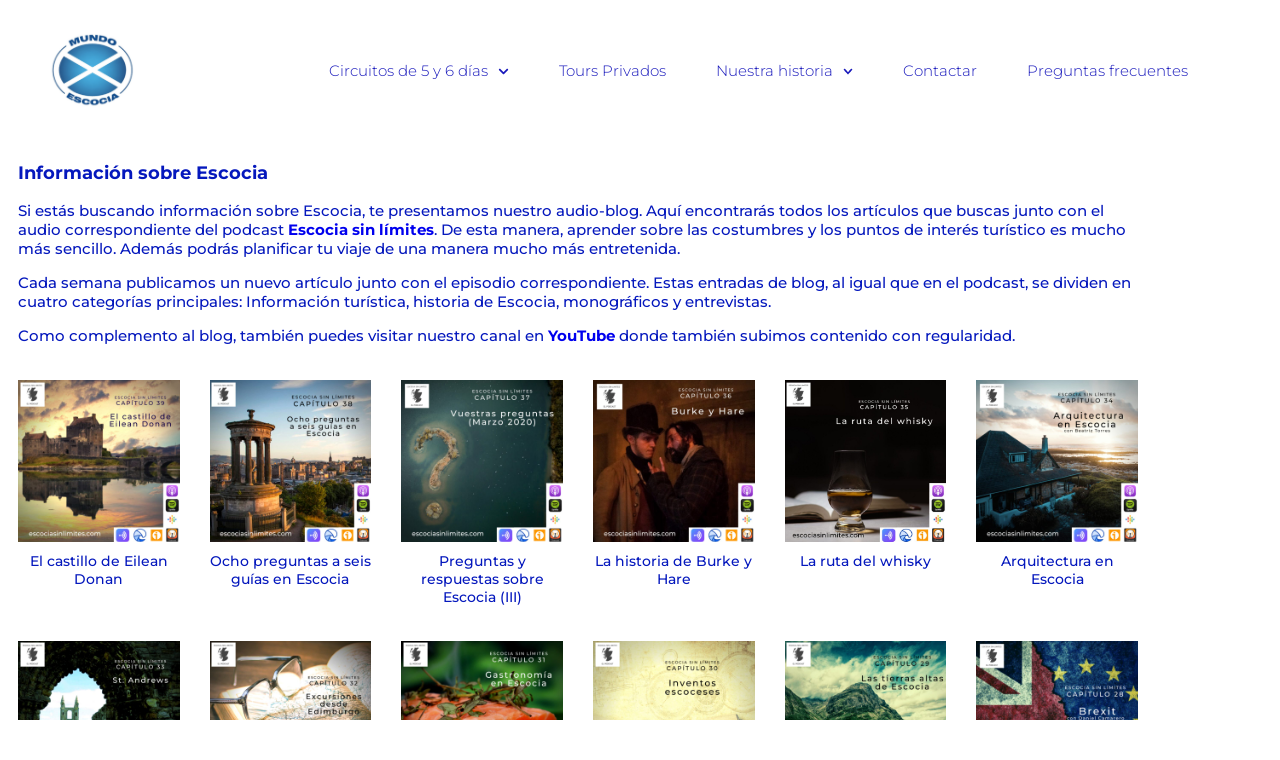

--- FILE ---
content_type: text/html; charset=UTF-8
request_url: https://mundoescocia.com/blog/3/
body_size: 35136
content:
<!DOCTYPE html>
<html lang="es">
<head>
	<meta charset="UTF-8">
	<meta name="viewport" content="width=device-width, initial-scale=1.0, viewport-fit=cover" />		<link rel="dns-prefetch" href="//cdn.hu-manity.co" />
		<!-- Cookie Compliance -->
		<script type="text/javascript" src="[data-uri]" defer></script>
		<script type="text/javascript" src="https://cdn.hu-manity.co/hu-banner.min.js" defer data-deferred="1"></script><meta name='robots' content='index, follow, max-image-preview:large, max-snippet:-1, max-video-preview:-1' />

	<!-- This site is optimized with the Yoast SEO plugin v26.7 - https://yoast.com/wordpress/plugins/seo/ -->
	<title>Información sobre Escocia &#8226; Mundo Escocia</title>
	<meta name="description" content="Si buscas información sobre Escocia, en el audio-blog de Mundo Escocia encontrarás artículos muy útiles a la hora de planificar tu viaje." />
	<link rel="canonical" href="https://mundoescocia.com/blog/" />
	<meta property="og:locale" content="es_ES" />
	<meta property="og:type" content="article" />
	<meta property="og:title" content="Información sobre Escocia &#8226; Mundo Escocia" />
	<meta property="og:description" content="Si buscas información sobre Escocia, en el audio-blog de Mundo Escocia encontrarás artículos muy útiles a la hora de planificar tu viaje." />
	<meta property="og:url" content="https://mundoescocia.com/blog/" />
	<meta property="og:site_name" content="Mundo Escocia" />
	<meta property="article:publisher" content="http://www.facebook.com/mundoescocia" />
	<meta property="article:modified_time" content="2022-10-13T19:01:37+00:00" />
	<meta property="og:image" content="https://mundoescocia.com/wp-content/uploads/2020/12/Mapa-Escocia.png" />
	<meta property="og:image:width" content="622" />
	<meta property="og:image:height" content="544" />
	<meta property="og:image:type" content="image/png" />
	<meta name="twitter:card" content="summary_large_image" />
	<meta name="twitter:label1" content="Tiempo de lectura" />
	<meta name="twitter:data1" content="8 minutos" />
	<script type="application/ld+json" class="yoast-schema-graph">{"@context":"https://schema.org","@graph":[{"@type":"WebPage","@id":"https://mundoescocia.com/blog/","url":"https://mundoescocia.com/blog/","name":"Información sobre Escocia &#8226; Mundo Escocia","isPartOf":{"@id":"https://mundoescocia.com/#website"},"primaryImageOfPage":{"@id":"https://mundoescocia.com/blog/#primaryimage"},"image":{"@id":"https://mundoescocia.com/blog/#primaryimage"},"thumbnailUrl":"https://mundoescocia.com/wp-content/uploads/2020/12/Mapa-Escocia.png","datePublished":"2020-12-14T18:57:10+00:00","dateModified":"2022-10-13T19:01:37+00:00","description":"Si buscas información sobre Escocia, en el audio-blog de Mundo Escocia encontrarás artículos muy útiles a la hora de planificar tu viaje.","breadcrumb":{"@id":"https://mundoescocia.com/blog/#breadcrumb"},"inLanguage":"es","potentialAction":[{"@type":"ReadAction","target":["https://mundoescocia.com/blog/"]}]},{"@type":"ImageObject","inLanguage":"es","@id":"https://mundoescocia.com/blog/#primaryimage","url":"https://mundoescocia.com/wp-content/uploads/2020/12/Mapa-Escocia.png","contentUrl":"https://mundoescocia.com/wp-content/uploads/2020/12/Mapa-Escocia.png","width":622,"height":544},{"@type":"BreadcrumbList","@id":"https://mundoescocia.com/blog/#breadcrumb","itemListElement":[{"@type":"ListItem","position":1,"name":"Portada","item":"https://mundoescocia.com/"},{"@type":"ListItem","position":2,"name":"Blog"}]},{"@type":"WebSite","@id":"https://mundoescocia.com/#website","url":"https://mundoescocia.com/","name":"Mundo Escocia","description":"Los mejores tours en español","publisher":{"@id":"https://mundoescocia.com/#organization"},"potentialAction":[{"@type":"SearchAction","target":{"@type":"EntryPoint","urlTemplate":"https://mundoescocia.com/?s={search_term_string}"},"query-input":{"@type":"PropertyValueSpecification","valueRequired":true,"valueName":"search_term_string"}}],"inLanguage":"es"},{"@type":"Organization","@id":"https://mundoescocia.com/#organization","name":"Mundo Escocia","url":"https://mundoescocia.com/","logo":{"@type":"ImageObject","inLanguage":"es","@id":"https://mundoescocia.com/#/schema/logo/image/","url":"https://mundoescocia.com/wp-content/uploads/2020/01/Escocia sin límites","contentUrl":"https://mundoescocia.com/wp-content/uploads/2020/01/Escocia sin límites","width":2521,"height":2521,"caption":"Mundo Escocia"},"image":{"@id":"https://mundoescocia.com/#/schema/logo/image/"},"sameAs":["http://www.facebook.com/mundoescocia","http://www.instagram.com/escocia_sin_limites","https://www.youtube.com/channel/UCM61iwxXW0nK-6V32u6vhng"]}]}</script>
	<!-- / Yoast SEO plugin. -->


<link rel='dns-prefetch' href='//fonts.googleapis.com' />
<link rel="alternate" type="application/rss+xml" title="Mundo Escocia &raquo; Feed" href="https://mundoescocia.com/feed/" />
<link rel="alternate" type="application/rss+xml" title="Mundo Escocia &raquo; Feed de los comentarios" href="https://mundoescocia.com/comments/feed/" />
<link rel="alternate" title="oEmbed (JSON)" type="application/json+oembed" href="https://mundoescocia.com/wp-json/oembed/1.0/embed?url=https%3A%2F%2Fmundoescocia.com%2Fblog%2F" />
<link rel="alternate" title="oEmbed (XML)" type="text/xml+oembed" href="https://mundoescocia.com/wp-json/oembed/1.0/embed?url=https%3A%2F%2Fmundoescocia.com%2Fblog%2F&#038;format=xml" />
<style id='wp-img-auto-sizes-contain-inline-css'>
img:is([sizes=auto i],[sizes^="auto," i]){contain-intrinsic-size:3000px 1500px}
/*# sourceURL=wp-img-auto-sizes-contain-inline-css */
</style>

<style id='wp-emoji-styles-inline-css'>

	img.wp-smiley, img.emoji {
		display: inline !important;
		border: none !important;
		box-shadow: none !important;
		height: 1em !important;
		width: 1em !important;
		margin: 0 0.07em !important;
		vertical-align: -0.1em !important;
		background: none !important;
		padding: 0 !important;
	}
/*# sourceURL=wp-emoji-styles-inline-css */
</style>
<style id='classic-theme-styles-inline-css'>
/*! This file is auto-generated */
.wp-block-button__link{color:#fff;background-color:#32373c;border-radius:9999px;box-shadow:none;text-decoration:none;padding:calc(.667em + 2px) calc(1.333em + 2px);font-size:1.125em}.wp-block-file__button{background:#32373c;color:#fff;text-decoration:none}
/*# sourceURL=/wp-includes/css/classic-themes.min.css */
</style>
<style id='global-styles-inline-css'>
:root{--wp--preset--aspect-ratio--square: 1;--wp--preset--aspect-ratio--4-3: 4/3;--wp--preset--aspect-ratio--3-4: 3/4;--wp--preset--aspect-ratio--3-2: 3/2;--wp--preset--aspect-ratio--2-3: 2/3;--wp--preset--aspect-ratio--16-9: 16/9;--wp--preset--aspect-ratio--9-16: 9/16;--wp--preset--color--black: #000000;--wp--preset--color--cyan-bluish-gray: #abb8c3;--wp--preset--color--white: #ffffff;--wp--preset--color--pale-pink: #f78da7;--wp--preset--color--vivid-red: #cf2e2e;--wp--preset--color--luminous-vivid-orange: #ff6900;--wp--preset--color--luminous-vivid-amber: #fcb900;--wp--preset--color--light-green-cyan: #7bdcb5;--wp--preset--color--vivid-green-cyan: #00d084;--wp--preset--color--pale-cyan-blue: #8ed1fc;--wp--preset--color--vivid-cyan-blue: #0693e3;--wp--preset--color--vivid-purple: #9b51e0;--wp--preset--color--theme-primary: #0073e5;--wp--preset--color--theme-secondary: #0073e5;--wp--preset--gradient--vivid-cyan-blue-to-vivid-purple: linear-gradient(135deg,rgb(6,147,227) 0%,rgb(155,81,224) 100%);--wp--preset--gradient--light-green-cyan-to-vivid-green-cyan: linear-gradient(135deg,rgb(122,220,180) 0%,rgb(0,208,130) 100%);--wp--preset--gradient--luminous-vivid-amber-to-luminous-vivid-orange: linear-gradient(135deg,rgb(252,185,0) 0%,rgb(255,105,0) 100%);--wp--preset--gradient--luminous-vivid-orange-to-vivid-red: linear-gradient(135deg,rgb(255,105,0) 0%,rgb(207,46,46) 100%);--wp--preset--gradient--very-light-gray-to-cyan-bluish-gray: linear-gradient(135deg,rgb(238,238,238) 0%,rgb(169,184,195) 100%);--wp--preset--gradient--cool-to-warm-spectrum: linear-gradient(135deg,rgb(74,234,220) 0%,rgb(151,120,209) 20%,rgb(207,42,186) 40%,rgb(238,44,130) 60%,rgb(251,105,98) 80%,rgb(254,248,76) 100%);--wp--preset--gradient--blush-light-purple: linear-gradient(135deg,rgb(255,206,236) 0%,rgb(152,150,240) 100%);--wp--preset--gradient--blush-bordeaux: linear-gradient(135deg,rgb(254,205,165) 0%,rgb(254,45,45) 50%,rgb(107,0,62) 100%);--wp--preset--gradient--luminous-dusk: linear-gradient(135deg,rgb(255,203,112) 0%,rgb(199,81,192) 50%,rgb(65,88,208) 100%);--wp--preset--gradient--pale-ocean: linear-gradient(135deg,rgb(255,245,203) 0%,rgb(182,227,212) 50%,rgb(51,167,181) 100%);--wp--preset--gradient--electric-grass: linear-gradient(135deg,rgb(202,248,128) 0%,rgb(113,206,126) 100%);--wp--preset--gradient--midnight: linear-gradient(135deg,rgb(2,3,129) 0%,rgb(40,116,252) 100%);--wp--preset--font-size--small: 12px;--wp--preset--font-size--medium: 20px;--wp--preset--font-size--large: 20px;--wp--preset--font-size--x-large: 42px;--wp--preset--font-size--normal: 18px;--wp--preset--font-size--larger: 24px;--wp--preset--spacing--20: 0.44rem;--wp--preset--spacing--30: 0.67rem;--wp--preset--spacing--40: 1rem;--wp--preset--spacing--50: 1.5rem;--wp--preset--spacing--60: 2.25rem;--wp--preset--spacing--70: 3.38rem;--wp--preset--spacing--80: 5.06rem;--wp--preset--shadow--natural: 6px 6px 9px rgba(0, 0, 0, 0.2);--wp--preset--shadow--deep: 12px 12px 50px rgba(0, 0, 0, 0.4);--wp--preset--shadow--sharp: 6px 6px 0px rgba(0, 0, 0, 0.2);--wp--preset--shadow--outlined: 6px 6px 0px -3px rgb(255, 255, 255), 6px 6px rgb(0, 0, 0);--wp--preset--shadow--crisp: 6px 6px 0px rgb(0, 0, 0);}:where(.is-layout-flex){gap: 0.5em;}:where(.is-layout-grid){gap: 0.5em;}body .is-layout-flex{display: flex;}.is-layout-flex{flex-wrap: wrap;align-items: center;}.is-layout-flex > :is(*, div){margin: 0;}body .is-layout-grid{display: grid;}.is-layout-grid > :is(*, div){margin: 0;}:where(.wp-block-columns.is-layout-flex){gap: 2em;}:where(.wp-block-columns.is-layout-grid){gap: 2em;}:where(.wp-block-post-template.is-layout-flex){gap: 1.25em;}:where(.wp-block-post-template.is-layout-grid){gap: 1.25em;}.has-black-color{color: var(--wp--preset--color--black) !important;}.has-cyan-bluish-gray-color{color: var(--wp--preset--color--cyan-bluish-gray) !important;}.has-white-color{color: var(--wp--preset--color--white) !important;}.has-pale-pink-color{color: var(--wp--preset--color--pale-pink) !important;}.has-vivid-red-color{color: var(--wp--preset--color--vivid-red) !important;}.has-luminous-vivid-orange-color{color: var(--wp--preset--color--luminous-vivid-orange) !important;}.has-luminous-vivid-amber-color{color: var(--wp--preset--color--luminous-vivid-amber) !important;}.has-light-green-cyan-color{color: var(--wp--preset--color--light-green-cyan) !important;}.has-vivid-green-cyan-color{color: var(--wp--preset--color--vivid-green-cyan) !important;}.has-pale-cyan-blue-color{color: var(--wp--preset--color--pale-cyan-blue) !important;}.has-vivid-cyan-blue-color{color: var(--wp--preset--color--vivid-cyan-blue) !important;}.has-vivid-purple-color{color: var(--wp--preset--color--vivid-purple) !important;}.has-black-background-color{background-color: var(--wp--preset--color--black) !important;}.has-cyan-bluish-gray-background-color{background-color: var(--wp--preset--color--cyan-bluish-gray) !important;}.has-white-background-color{background-color: var(--wp--preset--color--white) !important;}.has-pale-pink-background-color{background-color: var(--wp--preset--color--pale-pink) !important;}.has-vivid-red-background-color{background-color: var(--wp--preset--color--vivid-red) !important;}.has-luminous-vivid-orange-background-color{background-color: var(--wp--preset--color--luminous-vivid-orange) !important;}.has-luminous-vivid-amber-background-color{background-color: var(--wp--preset--color--luminous-vivid-amber) !important;}.has-light-green-cyan-background-color{background-color: var(--wp--preset--color--light-green-cyan) !important;}.has-vivid-green-cyan-background-color{background-color: var(--wp--preset--color--vivid-green-cyan) !important;}.has-pale-cyan-blue-background-color{background-color: var(--wp--preset--color--pale-cyan-blue) !important;}.has-vivid-cyan-blue-background-color{background-color: var(--wp--preset--color--vivid-cyan-blue) !important;}.has-vivid-purple-background-color{background-color: var(--wp--preset--color--vivid-purple) !important;}.has-black-border-color{border-color: var(--wp--preset--color--black) !important;}.has-cyan-bluish-gray-border-color{border-color: var(--wp--preset--color--cyan-bluish-gray) !important;}.has-white-border-color{border-color: var(--wp--preset--color--white) !important;}.has-pale-pink-border-color{border-color: var(--wp--preset--color--pale-pink) !important;}.has-vivid-red-border-color{border-color: var(--wp--preset--color--vivid-red) !important;}.has-luminous-vivid-orange-border-color{border-color: var(--wp--preset--color--luminous-vivid-orange) !important;}.has-luminous-vivid-amber-border-color{border-color: var(--wp--preset--color--luminous-vivid-amber) !important;}.has-light-green-cyan-border-color{border-color: var(--wp--preset--color--light-green-cyan) !important;}.has-vivid-green-cyan-border-color{border-color: var(--wp--preset--color--vivid-green-cyan) !important;}.has-pale-cyan-blue-border-color{border-color: var(--wp--preset--color--pale-cyan-blue) !important;}.has-vivid-cyan-blue-border-color{border-color: var(--wp--preset--color--vivid-cyan-blue) !important;}.has-vivid-purple-border-color{border-color: var(--wp--preset--color--vivid-purple) !important;}.has-vivid-cyan-blue-to-vivid-purple-gradient-background{background: var(--wp--preset--gradient--vivid-cyan-blue-to-vivid-purple) !important;}.has-light-green-cyan-to-vivid-green-cyan-gradient-background{background: var(--wp--preset--gradient--light-green-cyan-to-vivid-green-cyan) !important;}.has-luminous-vivid-amber-to-luminous-vivid-orange-gradient-background{background: var(--wp--preset--gradient--luminous-vivid-amber-to-luminous-vivid-orange) !important;}.has-luminous-vivid-orange-to-vivid-red-gradient-background{background: var(--wp--preset--gradient--luminous-vivid-orange-to-vivid-red) !important;}.has-very-light-gray-to-cyan-bluish-gray-gradient-background{background: var(--wp--preset--gradient--very-light-gray-to-cyan-bluish-gray) !important;}.has-cool-to-warm-spectrum-gradient-background{background: var(--wp--preset--gradient--cool-to-warm-spectrum) !important;}.has-blush-light-purple-gradient-background{background: var(--wp--preset--gradient--blush-light-purple) !important;}.has-blush-bordeaux-gradient-background{background: var(--wp--preset--gradient--blush-bordeaux) !important;}.has-luminous-dusk-gradient-background{background: var(--wp--preset--gradient--luminous-dusk) !important;}.has-pale-ocean-gradient-background{background: var(--wp--preset--gradient--pale-ocean) !important;}.has-electric-grass-gradient-background{background: var(--wp--preset--gradient--electric-grass) !important;}.has-midnight-gradient-background{background: var(--wp--preset--gradient--midnight) !important;}.has-small-font-size{font-size: var(--wp--preset--font-size--small) !important;}.has-medium-font-size{font-size: var(--wp--preset--font-size--medium) !important;}.has-large-font-size{font-size: var(--wp--preset--font-size--large) !important;}.has-x-large-font-size{font-size: var(--wp--preset--font-size--x-large) !important;}
:where(.wp-block-post-template.is-layout-flex){gap: 1.25em;}:where(.wp-block-post-template.is-layout-grid){gap: 1.25em;}
:where(.wp-block-term-template.is-layout-flex){gap: 1.25em;}:where(.wp-block-term-template.is-layout-grid){gap: 1.25em;}
:where(.wp-block-columns.is-layout-flex){gap: 2em;}:where(.wp-block-columns.is-layout-grid){gap: 2em;}
:root :where(.wp-block-pullquote){font-size: 1.5em;line-height: 1.6;}
/*# sourceURL=global-styles-inline-css */
</style>
<link rel='stylesheet' id='genesis-sample-fonts-css' href='https://fonts.googleapis.com/css?family=Source+Sans+Pro%3A400%2C400i%2C600%2C700&#038;display=swap&#038;ver=3.3.0' media='all' />
<link data-optimized="1" rel='stylesheet' id='dashicons-css' href='https://mundoescocia.com/wp-content/litespeed/css/219596ab959480667cad64f6ddc8baef.css?ver=49fd6' media='all' />
<link data-optimized="1" rel='stylesheet' id='elementor-frontend-css' href='https://mundoescocia.com/wp-content/litespeed/css/6857d78f6d8ee6fa5c71cd680ad539a9.css?ver=5c622' media='all' />
<link data-optimized="1" rel='stylesheet' id='widget-image-css' href='https://mundoescocia.com/wp-content/litespeed/css/029959bfc7713c1fa063bbf0f9ec968a.css?ver=c4b77' media='all' />
<link data-optimized="1" rel='stylesheet' id='widget-nav-menu-css' href='https://mundoescocia.com/wp-content/litespeed/css/01b19a054436dac35155f631b974f74b.css?ver=cf625' media='all' />
<link data-optimized="1" rel='stylesheet' id='e-sticky-css' href='https://mundoescocia.com/wp-content/litespeed/css/01954fc727f0187f1acbd4155419be6a.css?ver=fe19d' media='all' />
<link data-optimized="1" rel='stylesheet' id='widget-heading-css' href='https://mundoescocia.com/wp-content/litespeed/css/0da3230849660e42db701d79014f5ffb.css?ver=3d414' media='all' />
<link data-optimized="1" rel='stylesheet' id='e-animation-shrink-css' href='https://mundoescocia.com/wp-content/litespeed/css/05cdc889b8f502bea9d85c72ab286c3a.css?ver=b3281' media='all' />
<link data-optimized="1" rel='stylesheet' id='widget-social-icons-css' href='https://mundoescocia.com/wp-content/litespeed/css/56dfdc9598fa393bb0cd7fccdfba1f08.css?ver=d7d1e' media='all' />
<link data-optimized="1" rel='stylesheet' id='e-apple-webkit-css' href='https://mundoescocia.com/wp-content/litespeed/css/625be5e5555aca11cf178facf1ffbdda.css?ver=7a84a' media='all' />
<link data-optimized="1" rel='stylesheet' id='e-animation-bounce-in-css' href='https://mundoescocia.com/wp-content/litespeed/css/784c590d3620562ace33b405ecf8ee6b.css?ver=dd5db' media='all' />
<link data-optimized="1" rel='stylesheet' id='e-animation-pulse-css' href='https://mundoescocia.com/wp-content/litespeed/css/99f5ccae3da8f81171841b730f7ec31b.css?ver=f8e47' media='all' />
<link data-optimized="1" rel='stylesheet' id='elementor-post-176-css' href='https://mundoescocia.com/wp-content/litespeed/css/4dcd85c1a50370b76b90d39e3ff7c672.css?ver=9c580' media='all' />
<link data-optimized="1" rel='stylesheet' id='amelia-elementor-widget-font-css' href='https://mundoescocia.com/wp-content/litespeed/css/103f71e5fc1b15e9425bda46c3dac16a.css?ver=aafa5' media='all' />
<link data-optimized="1" rel='stylesheet' id='widget-posts-css' href='https://mundoescocia.com/wp-content/litespeed/css/0f410555a49a00e399aea6fa0e27ee2f.css?ver=11097' media='all' />
<link data-optimized="1" rel='stylesheet' id='elementor-post-1917-css' href='https://mundoescocia.com/wp-content/litespeed/css/cd3ae0154193c267df94d26c08c8b4dc.css?ver=195f2' media='all' />
<link data-optimized="1" rel='stylesheet' id='elementor-post-4827-css' href='https://mundoescocia.com/wp-content/litespeed/css/c3e467073e3ff42da67041bc42aefdda.css?ver=5c36f' media='all' />
<link data-optimized="1" rel='stylesheet' id='elementor-post-2499-css' href='https://mundoescocia.com/wp-content/litespeed/css/0fe0cc60cc645fb1ff8b69a165a74f9e.css?ver=bcd46' media='all' />
<link data-optimized="1" rel='stylesheet' id='elementor-gf-local-montserrat-css' href='https://mundoescocia.com/wp-content/litespeed/css/17974a2d6062e2fbc12ea0a351e29221.css?ver=a4b87' media='all' />
<script src="https://mundoescocia.com/wp-includes/js/jquery/jquery.min.js?ver=3.7.1" id="jquery-core-js"></script>
<script data-optimized="1" src="https://mundoescocia.com/wp-content/litespeed/js/f42a014c5cf7bfc68109fa0a106f1538.js?ver=904c5" id="jquery-migrate-js" defer data-deferred="1"></script>
<link rel="https://api.w.org/" href="https://mundoescocia.com/wp-json/" /><link rel="alternate" title="JSON" type="application/json" href="https://mundoescocia.com/wp-json/wp/v2/pages/1917" /><link rel="EditURI" type="application/rsd+xml" title="RSD" href="https://mundoescocia.com/xmlrpc.php?rsd" />
<meta name="generator" content="WordPress 6.9" />
<link rel='shortlink' href='https://mundoescocia.com/?p=1917' />

		<!-- GA Google Analytics @ https://m0n.co/ga -->
		<script src="[data-uri]" defer></script>

	<meta name="ti-site-data" content="eyJyIjoiMTowITc6MCEzMDowIiwibyI6Imh0dHBzOlwvXC9tdW5kb2VzY29jaWEuY29tXC93cC1hZG1pblwvYWRtaW4tYWpheC5waHA/YWN0aW9uPXRpX29ubGluZV91c2Vyc19nb29nbGUmYW1wO3A9JTJGYmxvZyUyRjMlMkYmYW1wO193cG5vbmNlPTg3NDJhNzVjN2QifQ==" /><link rel="pingback" href="https://mundoescocia.com/xmlrpc.php" />
<meta name="generator" content="Elementor 3.34.1; features: e_font_icon_svg, additional_custom_breakpoints; settings: css_print_method-external, google_font-enabled, font_display-auto">
			<style>
				.e-con.e-parent:nth-of-type(n+4):not(.e-lazyloaded):not(.e-no-lazyload),
				.e-con.e-parent:nth-of-type(n+4):not(.e-lazyloaded):not(.e-no-lazyload) * {
					background-image: none !important;
				}
				@media screen and (max-height: 1024px) {
					.e-con.e-parent:nth-of-type(n+3):not(.e-lazyloaded):not(.e-no-lazyload),
					.e-con.e-parent:nth-of-type(n+3):not(.e-lazyloaded):not(.e-no-lazyload) * {
						background-image: none !important;
					}
				}
				@media screen and (max-height: 640px) {
					.e-con.e-parent:nth-of-type(n+2):not(.e-lazyloaded):not(.e-no-lazyload),
					.e-con.e-parent:nth-of-type(n+2):not(.e-lazyloaded):not(.e-no-lazyload) * {
						background-image: none !important;
					}
				}
			</style>
			<link rel="icon" href="https://mundoescocia.com/wp-content/uploads/2020/12/cropped-Logotipo-Mundo-Escocia-1-32x32.png" sizes="32x32" />
<link rel="icon" href="https://mundoescocia.com/wp-content/uploads/2020/12/cropped-Logotipo-Mundo-Escocia-1-192x192.png" sizes="192x192" />
<link rel="apple-touch-icon" href="https://mundoescocia.com/wp-content/uploads/2020/12/cropped-Logotipo-Mundo-Escocia-1-180x180.png" />
<meta name="msapplication-TileImage" content="https://mundoescocia.com/wp-content/uploads/2020/12/cropped-Logotipo-Mundo-Escocia-1-270x270.png" />
		<style id="wp-custom-css">
			

/** Start Block Kit CSS: 144-3-3a7d335f39a8579c20cdf02f8d462582 **/

.envato-block__preview{overflow: visible;}

/* Envato Kit 141 Custom Styles - Applied to the element under Advanced */

.elementor-headline-animation-type-drop-in .elementor-headline-dynamic-wrapper{
	text-align: center;
}
.envato-kit-141-top-0 h1,
.envato-kit-141-top-0 h2,
.envato-kit-141-top-0 h3,
.envato-kit-141-top-0 h4,
.envato-kit-141-top-0 h5,
.envato-kit-141-top-0 h6,
.envato-kit-141-top-0 p {
	margin-top: 0;
}

.envato-kit-141-newsletter-inline .elementor-field-textual.elementor-size-md {
	padding-left: 1.5rem;
	padding-right: 1.5rem;
}

.envato-kit-141-bottom-0 p {
	margin-bottom: 0;
}

.envato-kit-141-bottom-8 .elementor-price-list .elementor-price-list-item .elementor-price-list-header {
	margin-bottom: .5rem;
}

.envato-kit-141.elementor-widget-testimonial-carousel.elementor-pagination-type-bullets .swiper-container {
	padding-bottom: 52px;
}

.envato-kit-141-display-inline {
	display: inline-block;
}

.envato-kit-141 .elementor-slick-slider ul.slick-dots {
	bottom: -40px;
}

/** End Block Kit CSS: 144-3-3a7d335f39a8579c20cdf02f8d462582 **/

		</style>
		</head>
<body class="wp-singular page-template-default page page-id-1917 wp-custom-logo wp-embed-responsive paged-3 page-paged-3 wp-theme-genesis wp-child-theme-genesis-sample cookies-not-set eio-default header-full-width full-width-content genesis-breadcrumbs-hidden genesis-singular-image-hidden genesis-footer-widgets-hidden has-no-blocks elementor-default elementor-kit-176 elementor-page elementor-page-1917">
		<header data-elementor-type="header" data-elementor-id="4827" class="elementor elementor-4827 elementor-location-header" data-elementor-post-type="elementor_library">
					<section class="elementor-section elementor-top-section elementor-element elementor-element-14247b6c elementor-section-height-min-height elementor-section-boxed elementor-section-height-default elementor-section-items-middle" data-id="14247b6c" data-element_type="section" data-settings="{&quot;background_background&quot;:&quot;classic&quot;,&quot;sticky&quot;:&quot;top&quot;,&quot;sticky_on&quot;:[&quot;desktop&quot;,&quot;tablet&quot;,&quot;mobile&quot;],&quot;sticky_offset&quot;:0,&quot;sticky_effects_offset&quot;:0,&quot;sticky_anchor_link_offset&quot;:0}">
						<div class="elementor-container elementor-column-gap-default">
					<div class="elementor-column elementor-col-50 elementor-top-column elementor-element elementor-element-44fd3c59" data-id="44fd3c59" data-element_type="column">
			<div class="elementor-widget-wrap elementor-element-populated">
						<div class="elementor-element elementor-element-4783d82b elementor-widget elementor-widget-image" data-id="4783d82b" data-element_type="widget" data-widget_type="image.default">
				<div class="elementor-widget-container">
																<a href="https://mundoescocia.com">
							<img data-lazyloaded="1" src="[data-uri]" loading="lazy" width="1024" height="911" data-src="https://mundoescocia.com/wp-content/uploads/2020/12/Logo Mundo Escocia-1024x911.png" class="attachment-large size-large wp-image-1968" alt="" data-srcset="https://mundoescocia.com/wp-content/uploads/2020/12/Logo%20Mundo%20Escocia-1024x911.png 1024w, https://mundoescocia.com/wp-content/uploads/2020/12/Logo%20Mundo%20Escocia-300x267.png 300w, https://mundoescocia.com/wp-content/uploads/2020/12/Logo%20Mundo%20Escocia-768x684.png 768w, https://mundoescocia.com/wp-content/uploads/2020/12/Logo%20Mundo%20Escocia-1536x1367.png 1536w, https://mundoescocia.com/wp-content/uploads/2020/12/Logo%20Mundo%20Escocia-655x583.png 655w, https://mundoescocia.com/wp-content/uploads/2020/12/Logo%20Mundo%20Escocia.png 1601w" data-sizes="(max-width: 1024px) 100vw, 1024px" loading="lazy" /><noscript><img loading="lazy" width="1024" height="911" src="https://mundoescocia.com/wp-content/uploads/2020/12/Logo Mundo Escocia-1024x911.png" class="attachment-large size-large wp-image-1968" alt="" srcset="https://mundoescocia.com/wp-content/uploads/2020/12/Logo%20Mundo%20Escocia-1024x911.png 1024w, https://mundoescocia.com/wp-content/uploads/2020/12/Logo%20Mundo%20Escocia-300x267.png 300w, https://mundoescocia.com/wp-content/uploads/2020/12/Logo%20Mundo%20Escocia-768x684.png 768w, https://mundoescocia.com/wp-content/uploads/2020/12/Logo%20Mundo%20Escocia-1536x1367.png 1536w, https://mundoescocia.com/wp-content/uploads/2020/12/Logo%20Mundo%20Escocia-655x583.png 655w, https://mundoescocia.com/wp-content/uploads/2020/12/Logo%20Mundo%20Escocia.png 1601w" sizes="(max-width: 1024px) 100vw, 1024px" loading="lazy" /></noscript>								</a>
															</div>
				</div>
					</div>
		</div>
				<div class="elementor-column elementor-col-50 elementor-top-column elementor-element elementor-element-9b156c5" data-id="9b156c5" data-element_type="column">
			<div class="elementor-widget-wrap elementor-element-populated">
						<div class="elementor-element elementor-element-c1c95cb elementor-nav-menu__align-end elementor-nav-menu--stretch elementor-nav-menu__text-align-center elementor-nav-menu--dropdown-tablet elementor-nav-menu--toggle elementor-nav-menu--burger elementor-widget elementor-widget-nav-menu" data-id="c1c95cb" data-element_type="widget" data-settings="{&quot;full_width&quot;:&quot;stretch&quot;,&quot;submenu_icon&quot;:{&quot;value&quot;:&quot;&lt;svg aria-hidden=\&quot;true\&quot; class=\&quot;fa-svg-chevron-down e-font-icon-svg e-fas-chevron-down\&quot; viewBox=\&quot;0 0 448 512\&quot; xmlns=\&quot;http:\/\/www.w3.org\/2000\/svg\&quot;&gt;&lt;path d=\&quot;M207.029 381.476L12.686 187.132c-9.373-9.373-9.373-24.569 0-33.941l22.667-22.667c9.357-9.357 24.522-9.375 33.901-.04L224 284.505l154.745-154.021c9.379-9.335 24.544-9.317 33.901.04l22.667 22.667c9.373 9.373 9.373 24.569 0 33.941L240.971 381.476c-9.373 9.372-24.569 9.372-33.942 0z\&quot;&gt;&lt;\/path&gt;&lt;\/svg&gt;&quot;,&quot;library&quot;:&quot;fa-solid&quot;},&quot;layout&quot;:&quot;horizontal&quot;,&quot;toggle&quot;:&quot;burger&quot;}" data-widget_type="nav-menu.default">
				<div class="elementor-widget-container">
								<nav aria-label="Menú" class="elementor-nav-menu--main elementor-nav-menu__container elementor-nav-menu--layout-horizontal e--pointer-underline e--animation-drop-out">
				<ul id="menu-1-c1c95cb" class="elementor-nav-menu"><li class="menu-item menu-item-type-custom menu-item-object-custom menu-item-has-children menu-item-4710"><a class="elementor-item elementor-item-anchor" href="#">Circuitos de 5 y 6 días</a>
<ul class="sub-menu elementor-nav-menu--dropdown">
	<li class="menu-item menu-item-type-post_type menu-item-object-page menu-item-4711"><a class="elementor-sub-item" href="https://mundoescocia.com/circuito-escocia-sin-limites/">Circuito Escocia sin límites</a></li>
	<li class="menu-item menu-item-type-post_type menu-item-object-page menu-item-4712"><a class="elementor-sub-item" href="https://mundoescocia.com/circuito-orcadas/">Circuito Orcadas</a></li>
	<li class="menu-item menu-item-type-post_type menu-item-object-page menu-item-5212"><a class="elementor-sub-item" href="https://mundoescocia.com/circuito-lewis-y-harris/">Circuito Hébridas Exteriores</a></li>
	<li class="menu-item menu-item-type-post_type menu-item-object-page menu-item-5815"><a class="elementor-sub-item" href="https://mundoescocia.com/up-helly-aa/">Especial Up Helly Aa</a></li>
	<li class="menu-item menu-item-type-post_type menu-item-object-page menu-item-5814"><a class="elementor-sub-item" href="https://mundoescocia.com/irlandasinfronteras/">Especial Irlanda sin fronteras</a></li>
	<li class="menu-item menu-item-type-post_type menu-item-object-page menu-item-5813"><a class="elementor-sub-item" href="https://mundoescocia.com/islas-shetland/">Especial Islas Shetland</a></li>
</ul>
</li>
<li class="menu-item menu-item-type-post_type menu-item-object-page menu-item-5622"><a class="elementor-item" href="https://mundoescocia.com/tours-privados/">Tours Privados</a></li>
<li class="menu-item menu-item-type-post_type menu-item-object-page current-menu-ancestor current-menu-parent current_page_parent current_page_ancestor menu-item-has-children menu-item-1869"><a class="elementor-item" href="https://mundoescocia.com/autor/">Nuestra historia</a>
<ul class="sub-menu elementor-nav-menu--dropdown">
	<li class="menu-item menu-item-type-post_type menu-item-object-page current-menu-item page_item page-item-1917 current_page_item menu-item-1938"><a class="elementor-sub-item elementor-item-active" href="https://mundoescocia.com/blog/" aria-current="page">Podcast</a></li>
	<li class="menu-item menu-item-type-post_type menu-item-object-page menu-item-5480"><a class="elementor-sub-item" href="https://mundoescocia.com/libro-escocia-te-atrapa/">Libro</a></li>
</ul>
</li>
<li class="menu-item menu-item-type-post_type menu-item-object-page menu-item-5491"><a class="elementor-item" href="https://mundoescocia.com/contactar/">Contactar</a></li>
<li class="menu-item menu-item-type-post_type menu-item-object-page menu-item-5634"><a class="elementor-item" href="https://mundoescocia.com/preguntas-frecuentes/">Preguntas frecuentes</a></li>
</ul>			</nav>
					<div class="elementor-menu-toggle" role="button" tabindex="0" aria-label="Alternar menú" aria-expanded="false">
			<svg aria-hidden="true" role="presentation" class="elementor-menu-toggle__icon--open e-font-icon-svg e-eicon-menu-bar" viewBox="0 0 1000 1000" xmlns="http://www.w3.org/2000/svg"><path d="M104 333H896C929 333 958 304 958 271S929 208 896 208H104C71 208 42 237 42 271S71 333 104 333ZM104 583H896C929 583 958 554 958 521S929 458 896 458H104C71 458 42 487 42 521S71 583 104 583ZM104 833H896C929 833 958 804 958 771S929 708 896 708H104C71 708 42 737 42 771S71 833 104 833Z"></path></svg><svg aria-hidden="true" role="presentation" class="elementor-menu-toggle__icon--close e-font-icon-svg e-eicon-close" viewBox="0 0 1000 1000" xmlns="http://www.w3.org/2000/svg"><path d="M742 167L500 408 258 167C246 154 233 150 217 150 196 150 179 158 167 167 154 179 150 196 150 212 150 229 154 242 171 254L408 500 167 742C138 771 138 800 167 829 196 858 225 858 254 829L496 587 738 829C750 842 767 846 783 846 800 846 817 842 829 829 842 817 846 804 846 783 846 767 842 750 829 737L588 500 833 258C863 229 863 200 833 171 804 137 775 137 742 167Z"></path></svg>		</div>
					<nav class="elementor-nav-menu--dropdown elementor-nav-menu__container" aria-hidden="true">
				<ul id="menu-2-c1c95cb" class="elementor-nav-menu"><li class="menu-item menu-item-type-custom menu-item-object-custom menu-item-has-children menu-item-4710"><a class="elementor-item elementor-item-anchor" href="#" tabindex="-1">Circuitos de 5 y 6 días</a>
<ul class="sub-menu elementor-nav-menu--dropdown">
	<li class="menu-item menu-item-type-post_type menu-item-object-page menu-item-4711"><a class="elementor-sub-item" href="https://mundoescocia.com/circuito-escocia-sin-limites/" tabindex="-1">Circuito Escocia sin límites</a></li>
	<li class="menu-item menu-item-type-post_type menu-item-object-page menu-item-4712"><a class="elementor-sub-item" href="https://mundoescocia.com/circuito-orcadas/" tabindex="-1">Circuito Orcadas</a></li>
	<li class="menu-item menu-item-type-post_type menu-item-object-page menu-item-5212"><a class="elementor-sub-item" href="https://mundoescocia.com/circuito-lewis-y-harris/" tabindex="-1">Circuito Hébridas Exteriores</a></li>
	<li class="menu-item menu-item-type-post_type menu-item-object-page menu-item-5815"><a class="elementor-sub-item" href="https://mundoescocia.com/up-helly-aa/" tabindex="-1">Especial Up Helly Aa</a></li>
	<li class="menu-item menu-item-type-post_type menu-item-object-page menu-item-5814"><a class="elementor-sub-item" href="https://mundoescocia.com/irlandasinfronteras/" tabindex="-1">Especial Irlanda sin fronteras</a></li>
	<li class="menu-item menu-item-type-post_type menu-item-object-page menu-item-5813"><a class="elementor-sub-item" href="https://mundoescocia.com/islas-shetland/" tabindex="-1">Especial Islas Shetland</a></li>
</ul>
</li>
<li class="menu-item menu-item-type-post_type menu-item-object-page menu-item-5622"><a class="elementor-item" href="https://mundoescocia.com/tours-privados/" tabindex="-1">Tours Privados</a></li>
<li class="menu-item menu-item-type-post_type menu-item-object-page current-menu-ancestor current-menu-parent current_page_parent current_page_ancestor menu-item-has-children menu-item-1869"><a class="elementor-item" href="https://mundoescocia.com/autor/" tabindex="-1">Nuestra historia</a>
<ul class="sub-menu elementor-nav-menu--dropdown">
	<li class="menu-item menu-item-type-post_type menu-item-object-page current-menu-item page_item page-item-1917 current_page_item menu-item-1938"><a class="elementor-sub-item elementor-item-active" href="https://mundoescocia.com/blog/" aria-current="page" tabindex="-1">Podcast</a></li>
	<li class="menu-item menu-item-type-post_type menu-item-object-page menu-item-5480"><a class="elementor-sub-item" href="https://mundoescocia.com/libro-escocia-te-atrapa/" tabindex="-1">Libro</a></li>
</ul>
</li>
<li class="menu-item menu-item-type-post_type menu-item-object-page menu-item-5491"><a class="elementor-item" href="https://mundoescocia.com/contactar/" tabindex="-1">Contactar</a></li>
<li class="menu-item menu-item-type-post_type menu-item-object-page menu-item-5634"><a class="elementor-item" href="https://mundoescocia.com/preguntas-frecuentes/" tabindex="-1">Preguntas frecuentes</a></li>
</ul>			</nav>
						</div>
				</div>
					</div>
		</div>
					</div>
		</section>
				</header>
		<div class="content-sidebar-wrap"><main class="content" id="genesis-content"><article class="post-1917 page type-page status-publish has-post-thumbnail entry"><div class="entry-content">		<div data-elementor-type="wp-page" data-elementor-id="1917" class="elementor elementor-1917" data-elementor-post-type="page">
						<section class="elementor-section elementor-top-section elementor-element elementor-element-169912f elementor-section-boxed elementor-section-height-default elementor-section-height-default" data-id="169912f" data-element_type="section">
						<div class="elementor-container elementor-column-gap-default">
					<div class="elementor-column elementor-col-100 elementor-top-column elementor-element elementor-element-4f96722" data-id="4f96722" data-element_type="column">
			<div class="elementor-widget-wrap elementor-element-populated">
						<div class="elementor-element elementor-element-0cceb60 elementor-widget elementor-widget-text-editor" data-id="0cceb60" data-element_type="widget" data-widget_type="text-editor.default">
				<div class="elementor-widget-container">
									<h1>Información sobre Escocia</h1><p>Si estás buscando información sobre Escocia, te presentamos nuestro audio-blog. Aquí encontrarás todos los artículos que buscas junto con el audio correspondiente del podcast <strong><a href="http://mundoescocia.com/escociasinlimites/">Escocia sin límites</a></strong>. De esta manera, aprender sobre las costumbres y los puntos de interés turístico es mucho más sencillo. Además podrás planificar tu viaje de una manera mucho más entretenida.</p><p>Cada semana publicamos un nuevo artículo junto con el episodio correspondiente. Estas entradas de blog, al igual que en el podcast, se dividen en cuatro categorías principales: Información turística, historia de Escocia, monográficos y entrevistas.</p><p>Como complemento al blog, también puedes visitar nuestro canal en <strong><a href="https://www.youtube.com/channel/UCM61iwxXW0nK-6V32u6vhng" target="_blank" rel="noopener">YouTube</a></strong> donde también subimos contenido con regularidad.</p>								</div>
				</div>
					</div>
		</div>
					</div>
		</section>
				<section class="elementor-section elementor-top-section elementor-element elementor-element-73aebe2 elementor-section-boxed elementor-section-height-default elementor-section-height-default" data-id="73aebe2" data-element_type="section">
						<div class="elementor-container elementor-column-gap-default">
					<div class="elementor-column elementor-col-100 elementor-top-column elementor-element elementor-element-2792170" data-id="2792170" data-element_type="column">
			<div class="elementor-widget-wrap elementor-element-populated">
						<div class="elementor-element elementor-element-2f4f57e elementor-grid-6 elementor-grid-tablet-3 elementor-grid-mobile-3 elementor-posts--align-center elementor-posts--thumbnail-top elementor-widget elementor-widget-posts" data-id="2f4f57e" data-element_type="widget" data-settings="{&quot;classic_columns&quot;:&quot;6&quot;,&quot;classic_columns_tablet&quot;:&quot;3&quot;,&quot;classic_columns_mobile&quot;:&quot;3&quot;,&quot;pagination_type&quot;:&quot;numbers&quot;,&quot;classic_row_gap&quot;:{&quot;unit&quot;:&quot;px&quot;,&quot;size&quot;:35,&quot;sizes&quot;:[]},&quot;classic_row_gap_tablet&quot;:{&quot;unit&quot;:&quot;px&quot;,&quot;size&quot;:&quot;&quot;,&quot;sizes&quot;:[]},&quot;classic_row_gap_mobile&quot;:{&quot;unit&quot;:&quot;px&quot;,&quot;size&quot;:&quot;&quot;,&quot;sizes&quot;:[]}}" data-widget_type="posts.classic">
				<div class="elementor-widget-container">
							<div class="elementor-posts-container elementor-posts elementor-posts--skin-classic elementor-grid" role="list">
				<article class="elementor-post elementor-grid-item post-956 post type-post status-publish format-standard has-post-thumbnail category-historia-de-escocia entry" role="listitem">
				<a class="elementor-post__thumbnail__link" href="https://mundoescocia.com/el-castillo-de-eilean-donan/" tabindex="-1" >
			<div class="elementor-post__thumbnail"><img data-lazyloaded="1" src="[data-uri]" loading="lazy" decoding="async" width="768" height="768" data-src="https://mundoescocia.com/wp-content/uploads/2020/04/2954546-1588772889194-04fe7abd5c256-768x768.jpg" class="attachment-medium_large size-medium_large wp-image-957" alt="El castillo de Eilean Donan" loading="lazy" data-srcset="https://mundoescocia.com/wp-content/uploads/2020/04/2954546-1588772889194-04fe7abd5c256-768x768.jpg 768w, https://mundoescocia.com/wp-content/uploads/2020/04/2954546-1588772889194-04fe7abd5c256-scaled.jpg-500x500.jpg 500w, https://mundoescocia.com/wp-content/uploads/2020/04/2954546-1588772889194-04fe7abd5c256-scaled.jpg-180x180.jpg 180w, https://mundoescocia.com/wp-content/uploads/2020/04/2954546-1588772889194-04fe7abd5c256-scaled.jpg-655x655.jpg 655w, https://mundoescocia.com/wp-content/uploads/2020/04/2954546-1588772889194-04fe7abd5c256-300x300.jpg 300w, https://mundoescocia.com/wp-content/uploads/2020/04/2954546-1588772889194-04fe7abd5c256-1024x1024.jpg 1024w, https://mundoescocia.com/wp-content/uploads/2020/04/2954546-1588772889194-04fe7abd5c256-150x150.jpg 150w, https://mundoescocia.com/wp-content/uploads/2020/04/2954546-1588772889194-04fe7abd5c256-1536x1536.jpg 1536w, https://mundoescocia.com/wp-content/uploads/2020/04/2954546-1588772889194-04fe7abd5c256-2048x2048.jpg 2048w, https://mundoescocia.com/wp-content/uploads/2020/04/2954546-1588772889194-04fe7abd5c256-624x624.jpg 624w, https://mundoescocia.com/wp-content/uploads/2020/04/El%20castillo%20de%20Eilean%20Donan.jpg 1000w" data-sizes="auto, (max-width: 768px) 100vw, 768px" /><noscript><img loading="lazy" decoding="async" width="768" height="768" src="https://mundoescocia.com/wp-content/uploads/2020/04/2954546-1588772889194-04fe7abd5c256-768x768.jpg" class="attachment-medium_large size-medium_large wp-image-957" alt="El castillo de Eilean Donan" loading="lazy" srcset="https://mundoescocia.com/wp-content/uploads/2020/04/2954546-1588772889194-04fe7abd5c256-768x768.jpg 768w, https://mundoescocia.com/wp-content/uploads/2020/04/2954546-1588772889194-04fe7abd5c256-scaled.jpg-500x500.jpg 500w, https://mundoescocia.com/wp-content/uploads/2020/04/2954546-1588772889194-04fe7abd5c256-scaled.jpg-180x180.jpg 180w, https://mundoescocia.com/wp-content/uploads/2020/04/2954546-1588772889194-04fe7abd5c256-scaled.jpg-655x655.jpg 655w, https://mundoescocia.com/wp-content/uploads/2020/04/2954546-1588772889194-04fe7abd5c256-300x300.jpg 300w, https://mundoescocia.com/wp-content/uploads/2020/04/2954546-1588772889194-04fe7abd5c256-1024x1024.jpg 1024w, https://mundoescocia.com/wp-content/uploads/2020/04/2954546-1588772889194-04fe7abd5c256-150x150.jpg 150w, https://mundoescocia.com/wp-content/uploads/2020/04/2954546-1588772889194-04fe7abd5c256-1536x1536.jpg 1536w, https://mundoescocia.com/wp-content/uploads/2020/04/2954546-1588772889194-04fe7abd5c256-2048x2048.jpg 2048w, https://mundoescocia.com/wp-content/uploads/2020/04/2954546-1588772889194-04fe7abd5c256-624x624.jpg 624w, https://mundoescocia.com/wp-content/uploads/2020/04/El%20castillo%20de%20Eilean%20Donan.jpg 1000w" sizes="auto, (max-width: 768px) 100vw, 768px" /></noscript></div>
		</a>
				<div class="elementor-post__text">
				<h6 class="elementor-post__title">
			<a href="https://mundoescocia.com/el-castillo-de-eilean-donan/" >
				El castillo de Eilean Donan			</a>
		</h6>
				</div>
				</article>
				<article class="elementor-post elementor-grid-item post-958 post type-post status-publish format-standard has-post-thumbnail category-entrevistas entry" role="listitem">
				<a class="elementor-post__thumbnail__link" href="https://mundoescocia.com/ocho-preguntas-a-seis-guias-en-escocia/" tabindex="-1" >
			<div class="elementor-post__thumbnail"><img data-lazyloaded="1" src="[data-uri]" loading="lazy" decoding="async" width="768" height="768" data-src="https://mundoescocia.com/wp-content/uploads/2020/04/2954546-1588772679589-895430f68f739-768x768.jpg" class="attachment-medium_large size-medium_large wp-image-959" alt="Ocho preguntas a seis guías en Escocia" loading="lazy" data-srcset="https://mundoescocia.com/wp-content/uploads/2020/04/2954546-1588772679589-895430f68f739-768x768.jpg 768w, https://mundoescocia.com/wp-content/uploads/2020/04/2954546-1588772679589-895430f68f739-scaled.jpg-500x500.jpg 500w, https://mundoescocia.com/wp-content/uploads/2020/04/2954546-1588772679589-895430f68f739-scaled.jpg-180x180.jpg 180w, https://mundoescocia.com/wp-content/uploads/2020/04/2954546-1588772679589-895430f68f739-scaled.jpg-655x655.jpg 655w, https://mundoescocia.com/wp-content/uploads/2020/04/2954546-1588772679589-895430f68f739-300x300.jpg 300w, https://mundoescocia.com/wp-content/uploads/2020/04/2954546-1588772679589-895430f68f739-1024x1024.jpg 1024w, https://mundoescocia.com/wp-content/uploads/2020/04/2954546-1588772679589-895430f68f739-150x150.jpg 150w, https://mundoescocia.com/wp-content/uploads/2020/04/2954546-1588772679589-895430f68f739-1536x1536.jpg 1536w, https://mundoescocia.com/wp-content/uploads/2020/04/2954546-1588772679589-895430f68f739-2048x2048.jpg 2048w, https://mundoescocia.com/wp-content/uploads/2020/04/2954546-1588772679589-895430f68f739-624x624.jpg 624w, https://mundoescocia.com/wp-content/uploads/2020/04/Ocho%20preguntas%20a%20seis%20guías%20en%20Escocia.jpg 1000w" data-sizes="auto, (max-width: 768px) 100vw, 768px" /><noscript><img loading="lazy" decoding="async" width="768" height="768" src="https://mundoescocia.com/wp-content/uploads/2020/04/2954546-1588772679589-895430f68f739-768x768.jpg" class="attachment-medium_large size-medium_large wp-image-959" alt="Ocho preguntas a seis guías en Escocia" loading="lazy" srcset="https://mundoescocia.com/wp-content/uploads/2020/04/2954546-1588772679589-895430f68f739-768x768.jpg 768w, https://mundoescocia.com/wp-content/uploads/2020/04/2954546-1588772679589-895430f68f739-scaled.jpg-500x500.jpg 500w, https://mundoescocia.com/wp-content/uploads/2020/04/2954546-1588772679589-895430f68f739-scaled.jpg-180x180.jpg 180w, https://mundoescocia.com/wp-content/uploads/2020/04/2954546-1588772679589-895430f68f739-scaled.jpg-655x655.jpg 655w, https://mundoescocia.com/wp-content/uploads/2020/04/2954546-1588772679589-895430f68f739-300x300.jpg 300w, https://mundoescocia.com/wp-content/uploads/2020/04/2954546-1588772679589-895430f68f739-1024x1024.jpg 1024w, https://mundoescocia.com/wp-content/uploads/2020/04/2954546-1588772679589-895430f68f739-150x150.jpg 150w, https://mundoescocia.com/wp-content/uploads/2020/04/2954546-1588772679589-895430f68f739-1536x1536.jpg 1536w, https://mundoescocia.com/wp-content/uploads/2020/04/2954546-1588772679589-895430f68f739-2048x2048.jpg 2048w, https://mundoescocia.com/wp-content/uploads/2020/04/2954546-1588772679589-895430f68f739-624x624.jpg 624w, https://mundoescocia.com/wp-content/uploads/2020/04/Ocho%20preguntas%20a%20seis%20guías%20en%20Escocia.jpg 1000w" sizes="auto, (max-width: 768px) 100vw, 768px" /></noscript></div>
		</a>
				<div class="elementor-post__text">
				<h6 class="elementor-post__title">
			<a href="https://mundoescocia.com/ocho-preguntas-a-seis-guias-en-escocia/" >
				Ocho preguntas a seis guías en Escocia			</a>
		</h6>
				</div>
				</article>
				<article class="elementor-post elementor-grid-item post-960 post type-post status-publish format-standard has-post-thumbnail category-vuestras-preguntas entry" role="listitem">
				<a class="elementor-post__thumbnail__link" href="https://mundoescocia.com/preguntas-sobre-escocia-3/" tabindex="-1" >
			<div class="elementor-post__thumbnail"><img data-lazyloaded="1" src="[data-uri]" loading="lazy" decoding="async" width="768" height="768" data-src="https://mundoescocia.com/wp-content/uploads/2020/03/2954546-1588772558300-f6dd0dce001f8-768x768.jpg" class="attachment-medium_large size-medium_large wp-image-961" alt="Preguntas y respuestas sobre Escocia (III)" loading="lazy" data-srcset="https://mundoescocia.com/wp-content/uploads/2020/03/2954546-1588772558300-f6dd0dce001f8-768x768.jpg 768w, https://mundoescocia.com/wp-content/uploads/2020/03/2954546-1588772558300-f6dd0dce001f8-scaled.jpg-500x500.jpg 500w, https://mundoescocia.com/wp-content/uploads/2020/03/2954546-1588772558300-f6dd0dce001f8-scaled.jpg-180x180.jpg 180w, https://mundoescocia.com/wp-content/uploads/2020/03/2954546-1588772558300-f6dd0dce001f8-scaled.jpg-655x655.jpg 655w, https://mundoescocia.com/wp-content/uploads/2020/03/2954546-1588772558300-f6dd0dce001f8-300x300.jpg 300w, https://mundoescocia.com/wp-content/uploads/2020/03/2954546-1588772558300-f6dd0dce001f8-1024x1024.jpg 1024w, https://mundoescocia.com/wp-content/uploads/2020/03/2954546-1588772558300-f6dd0dce001f8-150x150.jpg 150w, https://mundoescocia.com/wp-content/uploads/2020/03/2954546-1588772558300-f6dd0dce001f8-1536x1536.jpg 1536w, https://mundoescocia.com/wp-content/uploads/2020/03/2954546-1588772558300-f6dd0dce001f8-2048x2048.jpg 2048w, https://mundoescocia.com/wp-content/uploads/2020/03/2954546-1588772558300-f6dd0dce001f8-624x624.jpg 624w, https://mundoescocia.com/wp-content/uploads/2020/03/Preguntas%20y%20respuestas%20sobre%20Escocia%20(III).jpg 1000w" data-sizes="auto, (max-width: 768px) 100vw, 768px" /><noscript><img loading="lazy" decoding="async" width="768" height="768" src="https://mundoescocia.com/wp-content/uploads/2020/03/2954546-1588772558300-f6dd0dce001f8-768x768.jpg" class="attachment-medium_large size-medium_large wp-image-961" alt="Preguntas y respuestas sobre Escocia (III)" loading="lazy" srcset="https://mundoescocia.com/wp-content/uploads/2020/03/2954546-1588772558300-f6dd0dce001f8-768x768.jpg 768w, https://mundoescocia.com/wp-content/uploads/2020/03/2954546-1588772558300-f6dd0dce001f8-scaled.jpg-500x500.jpg 500w, https://mundoescocia.com/wp-content/uploads/2020/03/2954546-1588772558300-f6dd0dce001f8-scaled.jpg-180x180.jpg 180w, https://mundoescocia.com/wp-content/uploads/2020/03/2954546-1588772558300-f6dd0dce001f8-scaled.jpg-655x655.jpg 655w, https://mundoescocia.com/wp-content/uploads/2020/03/2954546-1588772558300-f6dd0dce001f8-300x300.jpg 300w, https://mundoescocia.com/wp-content/uploads/2020/03/2954546-1588772558300-f6dd0dce001f8-1024x1024.jpg 1024w, https://mundoescocia.com/wp-content/uploads/2020/03/2954546-1588772558300-f6dd0dce001f8-150x150.jpg 150w, https://mundoescocia.com/wp-content/uploads/2020/03/2954546-1588772558300-f6dd0dce001f8-1536x1536.jpg 1536w, https://mundoescocia.com/wp-content/uploads/2020/03/2954546-1588772558300-f6dd0dce001f8-2048x2048.jpg 2048w, https://mundoescocia.com/wp-content/uploads/2020/03/2954546-1588772558300-f6dd0dce001f8-624x624.jpg 624w, https://mundoescocia.com/wp-content/uploads/2020/03/Preguntas%20y%20respuestas%20sobre%20Escocia%20(III).jpg 1000w" sizes="auto, (max-width: 768px) 100vw, 768px" /></noscript></div>
		</a>
				<div class="elementor-post__text">
				<h6 class="elementor-post__title">
			<a href="https://mundoescocia.com/preguntas-sobre-escocia-3/" >
				Preguntas y respuestas sobre Escocia (III)			</a>
		</h6>
				</div>
				</article>
				<article class="elementor-post elementor-grid-item post-962 post type-post status-publish format-standard has-post-thumbnail category-historia-de-escocia entry" role="listitem">
				<a class="elementor-post__thumbnail__link" href="https://mundoescocia.com/historia-burke-y-hare/" tabindex="-1" >
			<div class="elementor-post__thumbnail"><img data-lazyloaded="1" src="[data-uri]" loading="lazy" decoding="async" width="768" height="768" data-src="https://mundoescocia.com/wp-content/uploads/2020/03/2954546-1588772484080-0f7c5c2088a53-768x768.jpg" class="attachment-medium_large size-medium_large wp-image-963" alt="La historia de Burke y Hare" loading="lazy" data-srcset="https://mundoescocia.com/wp-content/uploads/2020/03/2954546-1588772484080-0f7c5c2088a53-768x768.jpg 768w, https://mundoescocia.com/wp-content/uploads/2020/03/2954546-1588772484080-0f7c5c2088a53-scaled.jpg-500x500.jpg 500w, https://mundoescocia.com/wp-content/uploads/2020/03/2954546-1588772484080-0f7c5c2088a53-scaled.jpg-180x180.jpg 180w, https://mundoescocia.com/wp-content/uploads/2020/03/2954546-1588772484080-0f7c5c2088a53-scaled.jpg-655x655.jpg 655w, https://mundoescocia.com/wp-content/uploads/2020/03/2954546-1588772484080-0f7c5c2088a53-300x300.jpg 300w, https://mundoescocia.com/wp-content/uploads/2020/03/2954546-1588772484080-0f7c5c2088a53-1024x1024.jpg 1024w, https://mundoescocia.com/wp-content/uploads/2020/03/2954546-1588772484080-0f7c5c2088a53-150x150.jpg 150w, https://mundoescocia.com/wp-content/uploads/2020/03/2954546-1588772484080-0f7c5c2088a53-1536x1536.jpg 1536w, https://mundoescocia.com/wp-content/uploads/2020/03/2954546-1588772484080-0f7c5c2088a53-2048x2048.jpg 2048w, https://mundoescocia.com/wp-content/uploads/2020/03/2954546-1588772484080-0f7c5c2088a53-624x624.jpg 624w, https://mundoescocia.com/wp-content/uploads/2020/03/La%20historia%20de%20Burke%20y%20Hare.jpg 1000w" data-sizes="auto, (max-width: 768px) 100vw, 768px" /><noscript><img loading="lazy" decoding="async" width="768" height="768" src="https://mundoescocia.com/wp-content/uploads/2020/03/2954546-1588772484080-0f7c5c2088a53-768x768.jpg" class="attachment-medium_large size-medium_large wp-image-963" alt="La historia de Burke y Hare" loading="lazy" srcset="https://mundoescocia.com/wp-content/uploads/2020/03/2954546-1588772484080-0f7c5c2088a53-768x768.jpg 768w, https://mundoescocia.com/wp-content/uploads/2020/03/2954546-1588772484080-0f7c5c2088a53-scaled.jpg-500x500.jpg 500w, https://mundoescocia.com/wp-content/uploads/2020/03/2954546-1588772484080-0f7c5c2088a53-scaled.jpg-180x180.jpg 180w, https://mundoescocia.com/wp-content/uploads/2020/03/2954546-1588772484080-0f7c5c2088a53-scaled.jpg-655x655.jpg 655w, https://mundoescocia.com/wp-content/uploads/2020/03/2954546-1588772484080-0f7c5c2088a53-300x300.jpg 300w, https://mundoescocia.com/wp-content/uploads/2020/03/2954546-1588772484080-0f7c5c2088a53-1024x1024.jpg 1024w, https://mundoescocia.com/wp-content/uploads/2020/03/2954546-1588772484080-0f7c5c2088a53-150x150.jpg 150w, https://mundoescocia.com/wp-content/uploads/2020/03/2954546-1588772484080-0f7c5c2088a53-1536x1536.jpg 1536w, https://mundoescocia.com/wp-content/uploads/2020/03/2954546-1588772484080-0f7c5c2088a53-2048x2048.jpg 2048w, https://mundoescocia.com/wp-content/uploads/2020/03/2954546-1588772484080-0f7c5c2088a53-624x624.jpg 624w, https://mundoescocia.com/wp-content/uploads/2020/03/La%20historia%20de%20Burke%20y%20Hare.jpg 1000w" sizes="auto, (max-width: 768px) 100vw, 768px" /></noscript></div>
		</a>
				<div class="elementor-post__text">
				<h6 class="elementor-post__title">
			<a href="https://mundoescocia.com/historia-burke-y-hare/" >
				La historia de Burke y Hare			</a>
		</h6>
				</div>
				</article>
				<article class="elementor-post elementor-grid-item post-964 post type-post status-publish format-standard has-post-thumbnail category-visitar-escocia entry" role="listitem">
				<a class="elementor-post__thumbnail__link" href="https://mundoescocia.com/la-ruta-del-whisky/" tabindex="-1" >
			<div class="elementor-post__thumbnail"><img data-lazyloaded="1" src="[data-uri]" loading="lazy" decoding="async" width="768" height="768" data-src="https://mundoescocia.com/wp-content/uploads/2020/03/La ruta del whisky" class="attachment-medium_large size-medium_large wp-image-965" alt="La ruta del whisky" loading="lazy" /><noscript><img loading="lazy" decoding="async" width="768" height="768" src="https://mundoescocia.com/wp-content/uploads/2020/03/La ruta del whisky" class="attachment-medium_large size-medium_large wp-image-965" alt="La ruta del whisky" loading="lazy" /></noscript></div>
		</a>
				<div class="elementor-post__text">
				<h6 class="elementor-post__title">
			<a href="https://mundoescocia.com/la-ruta-del-whisky/" >
				La ruta del whisky			</a>
		</h6>
				</div>
				</article>
				<article class="elementor-post elementor-grid-item post-984 post type-post status-publish format-standard has-post-thumbnail category-entrevistas entry" role="listitem">
				<a class="elementor-post__thumbnail__link" href="https://mundoescocia.com/arquitectura-en-escocia/" tabindex="-1" >
			<div class="elementor-post__thumbnail"><img data-lazyloaded="1" src="[data-uri]" loading="lazy" decoding="async" width="768" height="768" data-src="https://mundoescocia.com/wp-content/uploads/2020/03/2954546-1588772293466-8b9f1da76492f-768x768.jpg" class="attachment-medium_large size-medium_large wp-image-985" alt="Arquitectura en Escocia" loading="lazy" data-srcset="https://mundoescocia.com/wp-content/uploads/2020/03/2954546-1588772293466-8b9f1da76492f-768x768.jpg 768w, https://mundoescocia.com/wp-content/uploads/2020/03/2954546-1588772293466-8b9f1da76492f-scaled.jpg-500x500.jpg 500w, https://mundoescocia.com/wp-content/uploads/2020/03/2954546-1588772293466-8b9f1da76492f-scaled.jpg-180x180.jpg 180w, https://mundoescocia.com/wp-content/uploads/2020/03/2954546-1588772293466-8b9f1da76492f-scaled.jpg-655x655.jpg 655w, https://mundoescocia.com/wp-content/uploads/2020/03/2954546-1588772293466-8b9f1da76492f-300x300.jpg 300w, https://mundoescocia.com/wp-content/uploads/2020/03/2954546-1588772293466-8b9f1da76492f-1024x1024.jpg 1024w, https://mundoescocia.com/wp-content/uploads/2020/03/2954546-1588772293466-8b9f1da76492f-150x150.jpg 150w, https://mundoescocia.com/wp-content/uploads/2020/03/2954546-1588772293466-8b9f1da76492f-1536x1536.jpg 1536w, https://mundoescocia.com/wp-content/uploads/2020/03/2954546-1588772293466-8b9f1da76492f-2048x2048.jpg 2048w, https://mundoescocia.com/wp-content/uploads/2020/03/2954546-1588772293466-8b9f1da76492f-624x624.jpg 624w, https://mundoescocia.com/wp-content/uploads/2020/03/Arquitectura%20en%20Escocia.jpg 1000w" data-sizes="auto, (max-width: 768px) 100vw, 768px" /><noscript><img loading="lazy" decoding="async" width="768" height="768" src="https://mundoescocia.com/wp-content/uploads/2020/03/2954546-1588772293466-8b9f1da76492f-768x768.jpg" class="attachment-medium_large size-medium_large wp-image-985" alt="Arquitectura en Escocia" loading="lazy" srcset="https://mundoescocia.com/wp-content/uploads/2020/03/2954546-1588772293466-8b9f1da76492f-768x768.jpg 768w, https://mundoescocia.com/wp-content/uploads/2020/03/2954546-1588772293466-8b9f1da76492f-scaled.jpg-500x500.jpg 500w, https://mundoescocia.com/wp-content/uploads/2020/03/2954546-1588772293466-8b9f1da76492f-scaled.jpg-180x180.jpg 180w, https://mundoescocia.com/wp-content/uploads/2020/03/2954546-1588772293466-8b9f1da76492f-scaled.jpg-655x655.jpg 655w, https://mundoescocia.com/wp-content/uploads/2020/03/2954546-1588772293466-8b9f1da76492f-300x300.jpg 300w, https://mundoescocia.com/wp-content/uploads/2020/03/2954546-1588772293466-8b9f1da76492f-1024x1024.jpg 1024w, https://mundoescocia.com/wp-content/uploads/2020/03/2954546-1588772293466-8b9f1da76492f-150x150.jpg 150w, https://mundoescocia.com/wp-content/uploads/2020/03/2954546-1588772293466-8b9f1da76492f-1536x1536.jpg 1536w, https://mundoescocia.com/wp-content/uploads/2020/03/2954546-1588772293466-8b9f1da76492f-2048x2048.jpg 2048w, https://mundoescocia.com/wp-content/uploads/2020/03/2954546-1588772293466-8b9f1da76492f-624x624.jpg 624w, https://mundoescocia.com/wp-content/uploads/2020/03/Arquitectura%20en%20Escocia.jpg 1000w" sizes="auto, (max-width: 768px) 100vw, 768px" /></noscript></div>
		</a>
				<div class="elementor-post__text">
				<h6 class="elementor-post__title">
			<a href="https://mundoescocia.com/arquitectura-en-escocia/" >
				Arquitectura en Escocia			</a>
		</h6>
				</div>
				</article>
				<article class="elementor-post elementor-grid-item post-986 post type-post status-publish format-standard has-post-thumbnail category-historia-de-escocia entry" role="listitem">
				<a class="elementor-post__thumbnail__link" href="https://mundoescocia.com/st-andrews/" tabindex="-1" >
			<div class="elementor-post__thumbnail"><img data-lazyloaded="1" src="[data-uri]" loading="lazy" decoding="async" width="768" height="768" data-src="https://mundoescocia.com/wp-content/uploads/2020/03/2954546-1588772236991-6d8f00f7bb5ea-768x768.jpg" class="attachment-medium_large size-medium_large wp-image-987" alt="St Andrews" loading="lazy" data-srcset="https://mundoescocia.com/wp-content/uploads/2020/03/2954546-1588772236991-6d8f00f7bb5ea-768x768.jpg 768w, https://mundoescocia.com/wp-content/uploads/2020/03/2954546-1588772236991-6d8f00f7bb5ea-scaled.jpg-500x500.jpg 500w, https://mundoescocia.com/wp-content/uploads/2020/03/2954546-1588772236991-6d8f00f7bb5ea-scaled.jpg-180x180.jpg 180w, https://mundoescocia.com/wp-content/uploads/2020/03/2954546-1588772236991-6d8f00f7bb5ea-scaled.jpg-655x655.jpg 655w, https://mundoescocia.com/wp-content/uploads/2020/03/2954546-1588772236991-6d8f00f7bb5ea-300x300.jpg 300w, https://mundoescocia.com/wp-content/uploads/2020/03/2954546-1588772236991-6d8f00f7bb5ea-1024x1024.jpg 1024w, https://mundoescocia.com/wp-content/uploads/2020/03/2954546-1588772236991-6d8f00f7bb5ea-150x150.jpg 150w, https://mundoescocia.com/wp-content/uploads/2020/03/2954546-1588772236991-6d8f00f7bb5ea-1536x1536.jpg 1536w, https://mundoescocia.com/wp-content/uploads/2020/03/2954546-1588772236991-6d8f00f7bb5ea-2048x2048.jpg 2048w, https://mundoescocia.com/wp-content/uploads/2020/03/2954546-1588772236991-6d8f00f7bb5ea-624x624.jpg 624w, https://mundoescocia.com/wp-content/uploads/2020/03/St%20Andrews.jpg 1000w" data-sizes="auto, (max-width: 768px) 100vw, 768px" /><noscript><img loading="lazy" decoding="async" width="768" height="768" src="https://mundoescocia.com/wp-content/uploads/2020/03/2954546-1588772236991-6d8f00f7bb5ea-768x768.jpg" class="attachment-medium_large size-medium_large wp-image-987" alt="St Andrews" loading="lazy" srcset="https://mundoescocia.com/wp-content/uploads/2020/03/2954546-1588772236991-6d8f00f7bb5ea-768x768.jpg 768w, https://mundoescocia.com/wp-content/uploads/2020/03/2954546-1588772236991-6d8f00f7bb5ea-scaled.jpg-500x500.jpg 500w, https://mundoescocia.com/wp-content/uploads/2020/03/2954546-1588772236991-6d8f00f7bb5ea-scaled.jpg-180x180.jpg 180w, https://mundoescocia.com/wp-content/uploads/2020/03/2954546-1588772236991-6d8f00f7bb5ea-scaled.jpg-655x655.jpg 655w, https://mundoescocia.com/wp-content/uploads/2020/03/2954546-1588772236991-6d8f00f7bb5ea-300x300.jpg 300w, https://mundoescocia.com/wp-content/uploads/2020/03/2954546-1588772236991-6d8f00f7bb5ea-1024x1024.jpg 1024w, https://mundoescocia.com/wp-content/uploads/2020/03/2954546-1588772236991-6d8f00f7bb5ea-150x150.jpg 150w, https://mundoescocia.com/wp-content/uploads/2020/03/2954546-1588772236991-6d8f00f7bb5ea-1536x1536.jpg 1536w, https://mundoescocia.com/wp-content/uploads/2020/03/2954546-1588772236991-6d8f00f7bb5ea-2048x2048.jpg 2048w, https://mundoescocia.com/wp-content/uploads/2020/03/2954546-1588772236991-6d8f00f7bb5ea-624x624.jpg 624w, https://mundoescocia.com/wp-content/uploads/2020/03/St%20Andrews.jpg 1000w" sizes="auto, (max-width: 768px) 100vw, 768px" /></noscript></div>
		</a>
				<div class="elementor-post__text">
				<h6 class="elementor-post__title">
			<a href="https://mundoescocia.com/st-andrews/" >
				St Andrews			</a>
		</h6>
				</div>
				</article>
				<article class="elementor-post elementor-grid-item post-988 post type-post status-publish format-standard has-post-thumbnail category-visitar-escocia entry" role="listitem">
				<a class="elementor-post__thumbnail__link" href="https://mundoescocia.com/excursiones-desde-edimburgo/" tabindex="-1" >
			<div class="elementor-post__thumbnail"><img data-lazyloaded="1" src="[data-uri]" loading="lazy" decoding="async" width="768" height="768" data-src="https://mundoescocia.com/wp-content/uploads/2020/03/2954546-1588772166567-c1839071f4227-768x768.jpg" class="attachment-medium_large size-medium_large wp-image-989" alt="Excursiones desde Edimburgo" loading="lazy" data-srcset="https://mundoescocia.com/wp-content/uploads/2020/03/2954546-1588772166567-c1839071f4227-768x768.jpg 768w, https://mundoescocia.com/wp-content/uploads/2020/03/2954546-1588772166567-c1839071f4227-scaled.jpg-500x500.jpg 500w, https://mundoescocia.com/wp-content/uploads/2020/03/2954546-1588772166567-c1839071f4227-scaled.jpg-180x180.jpg 180w, https://mundoescocia.com/wp-content/uploads/2020/03/2954546-1588772166567-c1839071f4227-scaled.jpg-655x655.jpg 655w, https://mundoescocia.com/wp-content/uploads/2020/03/2954546-1588772166567-c1839071f4227-300x300.jpg 300w, https://mundoescocia.com/wp-content/uploads/2020/03/2954546-1588772166567-c1839071f4227-1024x1024.jpg 1024w, https://mundoescocia.com/wp-content/uploads/2020/03/2954546-1588772166567-c1839071f4227-150x150.jpg 150w, https://mundoescocia.com/wp-content/uploads/2020/03/2954546-1588772166567-c1839071f4227-1536x1536.jpg 1536w, https://mundoescocia.com/wp-content/uploads/2020/03/2954546-1588772166567-c1839071f4227-2048x2048.jpg 2048w, https://mundoescocia.com/wp-content/uploads/2020/03/2954546-1588772166567-c1839071f4227-624x624.jpg 624w, https://mundoescocia.com/wp-content/uploads/2020/03/Excursiones%20desde%20Edimburgo.jpg 1000w" data-sizes="auto, (max-width: 768px) 100vw, 768px" /><noscript><img loading="lazy" decoding="async" width="768" height="768" src="https://mundoescocia.com/wp-content/uploads/2020/03/2954546-1588772166567-c1839071f4227-768x768.jpg" class="attachment-medium_large size-medium_large wp-image-989" alt="Excursiones desde Edimburgo" loading="lazy" srcset="https://mundoescocia.com/wp-content/uploads/2020/03/2954546-1588772166567-c1839071f4227-768x768.jpg 768w, https://mundoescocia.com/wp-content/uploads/2020/03/2954546-1588772166567-c1839071f4227-scaled.jpg-500x500.jpg 500w, https://mundoescocia.com/wp-content/uploads/2020/03/2954546-1588772166567-c1839071f4227-scaled.jpg-180x180.jpg 180w, https://mundoescocia.com/wp-content/uploads/2020/03/2954546-1588772166567-c1839071f4227-scaled.jpg-655x655.jpg 655w, https://mundoescocia.com/wp-content/uploads/2020/03/2954546-1588772166567-c1839071f4227-300x300.jpg 300w, https://mundoescocia.com/wp-content/uploads/2020/03/2954546-1588772166567-c1839071f4227-1024x1024.jpg 1024w, https://mundoescocia.com/wp-content/uploads/2020/03/2954546-1588772166567-c1839071f4227-150x150.jpg 150w, https://mundoescocia.com/wp-content/uploads/2020/03/2954546-1588772166567-c1839071f4227-1536x1536.jpg 1536w, https://mundoescocia.com/wp-content/uploads/2020/03/2954546-1588772166567-c1839071f4227-2048x2048.jpg 2048w, https://mundoescocia.com/wp-content/uploads/2020/03/2954546-1588772166567-c1839071f4227-624x624.jpg 624w, https://mundoescocia.com/wp-content/uploads/2020/03/Excursiones%20desde%20Edimburgo.jpg 1000w" sizes="auto, (max-width: 768px) 100vw, 768px" /></noscript></div>
		</a>
				<div class="elementor-post__text">
				<h6 class="elementor-post__title">
			<a href="https://mundoescocia.com/excursiones-desde-edimburgo/" >
				Excursiones desde Edimburgo			</a>
		</h6>
				</div>
				</article>
				<article class="elementor-post elementor-grid-item post-990 post type-post status-publish format-standard has-post-thumbnail category-otros-monograficos-sobre-escocia entry" role="listitem">
				<a class="elementor-post__thumbnail__link" href="https://mundoescocia.com/gastronomia-en-escocia/" tabindex="-1" >
			<div class="elementor-post__thumbnail"><img data-lazyloaded="1" src="[data-uri]" loading="lazy" decoding="async" width="768" height="768" data-src="https://mundoescocia.com/wp-content/uploads/2020/03/2954546-1588772092673-4bf1d954d5807-768x768.jpg" class="attachment-medium_large size-medium_large wp-image-991" alt="Gastronomía en Escocia" loading="lazy" data-srcset="https://mundoescocia.com/wp-content/uploads/2020/03/2954546-1588772092673-4bf1d954d5807-768x768.jpg 768w, https://mundoescocia.com/wp-content/uploads/2020/03/2954546-1588772092673-4bf1d954d5807-scaled.jpg-500x500.jpg 500w, https://mundoescocia.com/wp-content/uploads/2020/03/2954546-1588772092673-4bf1d954d5807-scaled.jpg-180x180.jpg 180w, https://mundoescocia.com/wp-content/uploads/2020/03/2954546-1588772092673-4bf1d954d5807-scaled.jpg-655x655.jpg 655w, https://mundoescocia.com/wp-content/uploads/2020/03/2954546-1588772092673-4bf1d954d5807-300x300.jpg 300w, https://mundoescocia.com/wp-content/uploads/2020/03/2954546-1588772092673-4bf1d954d5807-1024x1024.jpg 1024w, https://mundoescocia.com/wp-content/uploads/2020/03/2954546-1588772092673-4bf1d954d5807-150x150.jpg 150w, https://mundoescocia.com/wp-content/uploads/2020/03/2954546-1588772092673-4bf1d954d5807-1536x1536.jpg 1536w, https://mundoescocia.com/wp-content/uploads/2020/03/2954546-1588772092673-4bf1d954d5807-2048x2048.jpg 2048w, https://mundoescocia.com/wp-content/uploads/2020/03/2954546-1588772092673-4bf1d954d5807-624x624.jpg 624w, https://mundoescocia.com/wp-content/uploads/2020/03/Gastronomía%20en%20Escocia.jpg 1000w" data-sizes="auto, (max-width: 768px) 100vw, 768px" /><noscript><img loading="lazy" decoding="async" width="768" height="768" src="https://mundoescocia.com/wp-content/uploads/2020/03/2954546-1588772092673-4bf1d954d5807-768x768.jpg" class="attachment-medium_large size-medium_large wp-image-991" alt="Gastronomía en Escocia" loading="lazy" srcset="https://mundoescocia.com/wp-content/uploads/2020/03/2954546-1588772092673-4bf1d954d5807-768x768.jpg 768w, https://mundoescocia.com/wp-content/uploads/2020/03/2954546-1588772092673-4bf1d954d5807-scaled.jpg-500x500.jpg 500w, https://mundoescocia.com/wp-content/uploads/2020/03/2954546-1588772092673-4bf1d954d5807-scaled.jpg-180x180.jpg 180w, https://mundoescocia.com/wp-content/uploads/2020/03/2954546-1588772092673-4bf1d954d5807-scaled.jpg-655x655.jpg 655w, https://mundoescocia.com/wp-content/uploads/2020/03/2954546-1588772092673-4bf1d954d5807-300x300.jpg 300w, https://mundoescocia.com/wp-content/uploads/2020/03/2954546-1588772092673-4bf1d954d5807-1024x1024.jpg 1024w, https://mundoescocia.com/wp-content/uploads/2020/03/2954546-1588772092673-4bf1d954d5807-150x150.jpg 150w, https://mundoescocia.com/wp-content/uploads/2020/03/2954546-1588772092673-4bf1d954d5807-1536x1536.jpg 1536w, https://mundoescocia.com/wp-content/uploads/2020/03/2954546-1588772092673-4bf1d954d5807-2048x2048.jpg 2048w, https://mundoescocia.com/wp-content/uploads/2020/03/2954546-1588772092673-4bf1d954d5807-624x624.jpg 624w, https://mundoescocia.com/wp-content/uploads/2020/03/Gastronomía%20en%20Escocia.jpg 1000w" sizes="auto, (max-width: 768px) 100vw, 768px" /></noscript></div>
		</a>
				<div class="elementor-post__text">
				<h6 class="elementor-post__title">
			<a href="https://mundoescocia.com/gastronomia-en-escocia/" >
				Gastronomía en Escocia			</a>
		</h6>
				</div>
				</article>
				<article class="elementor-post elementor-grid-item post-992 post type-post status-publish format-standard has-post-thumbnail category-historia-de-escocia entry" role="listitem">
				<a class="elementor-post__thumbnail__link" href="https://mundoescocia.com/inventos-escoceses/" tabindex="-1" >
			<div class="elementor-post__thumbnail"><img data-lazyloaded="1" src="[data-uri]" loading="lazy" decoding="async" width="768" height="768" data-src="https://mundoescocia.com/wp-content/uploads/2020/03/2954546-1588772040705-31edba695f4a6-768x768.jpg" class="attachment-medium_large size-medium_large wp-image-993" alt="Inventos escoceses" loading="lazy" data-srcset="https://mundoescocia.com/wp-content/uploads/2020/03/2954546-1588772040705-31edba695f4a6-768x768.jpg 768w, https://mundoescocia.com/wp-content/uploads/2020/03/2954546-1588772040705-31edba695f4a6-scaled.jpg-500x500.jpg 500w, https://mundoescocia.com/wp-content/uploads/2020/03/2954546-1588772040705-31edba695f4a6-scaled.jpg-180x180.jpg 180w, https://mundoescocia.com/wp-content/uploads/2020/03/2954546-1588772040705-31edba695f4a6-scaled.jpg-655x655.jpg 655w, https://mundoescocia.com/wp-content/uploads/2020/03/2954546-1588772040705-31edba695f4a6-300x300.jpg 300w, https://mundoescocia.com/wp-content/uploads/2020/03/2954546-1588772040705-31edba695f4a6-1024x1024.jpg 1024w, https://mundoescocia.com/wp-content/uploads/2020/03/2954546-1588772040705-31edba695f4a6-150x150.jpg 150w, https://mundoescocia.com/wp-content/uploads/2020/03/2954546-1588772040705-31edba695f4a6-1536x1536.jpg 1536w, https://mundoescocia.com/wp-content/uploads/2020/03/2954546-1588772040705-31edba695f4a6-2048x2048.jpg 2048w, https://mundoescocia.com/wp-content/uploads/2020/03/2954546-1588772040705-31edba695f4a6-624x624.jpg 624w, https://mundoescocia.com/wp-content/uploads/2020/03/Inventos%20escoceses.jpg 1000w" data-sizes="auto, (max-width: 768px) 100vw, 768px" /><noscript><img loading="lazy" decoding="async" width="768" height="768" src="https://mundoescocia.com/wp-content/uploads/2020/03/2954546-1588772040705-31edba695f4a6-768x768.jpg" class="attachment-medium_large size-medium_large wp-image-993" alt="Inventos escoceses" loading="lazy" srcset="https://mundoescocia.com/wp-content/uploads/2020/03/2954546-1588772040705-31edba695f4a6-768x768.jpg 768w, https://mundoescocia.com/wp-content/uploads/2020/03/2954546-1588772040705-31edba695f4a6-scaled.jpg-500x500.jpg 500w, https://mundoescocia.com/wp-content/uploads/2020/03/2954546-1588772040705-31edba695f4a6-scaled.jpg-180x180.jpg 180w, https://mundoescocia.com/wp-content/uploads/2020/03/2954546-1588772040705-31edba695f4a6-scaled.jpg-655x655.jpg 655w, https://mundoescocia.com/wp-content/uploads/2020/03/2954546-1588772040705-31edba695f4a6-300x300.jpg 300w, https://mundoescocia.com/wp-content/uploads/2020/03/2954546-1588772040705-31edba695f4a6-1024x1024.jpg 1024w, https://mundoescocia.com/wp-content/uploads/2020/03/2954546-1588772040705-31edba695f4a6-150x150.jpg 150w, https://mundoescocia.com/wp-content/uploads/2020/03/2954546-1588772040705-31edba695f4a6-1536x1536.jpg 1536w, https://mundoescocia.com/wp-content/uploads/2020/03/2954546-1588772040705-31edba695f4a6-2048x2048.jpg 2048w, https://mundoescocia.com/wp-content/uploads/2020/03/2954546-1588772040705-31edba695f4a6-624x624.jpg 624w, https://mundoescocia.com/wp-content/uploads/2020/03/Inventos%20escoceses.jpg 1000w" sizes="auto, (max-width: 768px) 100vw, 768px" /></noscript></div>
		</a>
				<div class="elementor-post__text">
				<h6 class="elementor-post__title">
			<a href="https://mundoescocia.com/inventos-escoceses/" >
				Inventos escoceses			</a>
		</h6>
				</div>
				</article>
				<article class="elementor-post elementor-grid-item post-994 post type-post status-publish format-standard has-post-thumbnail category-visitar-escocia entry" role="listitem">
				<a class="elementor-post__thumbnail__link" href="https://mundoescocia.com/las-tierras-altas-de-escocia/" tabindex="-1" >
			<div class="elementor-post__thumbnail"><img data-lazyloaded="1" src="[data-uri]" loading="lazy" decoding="async" width="768" height="768" data-src="https://mundoescocia.com/wp-content/uploads/2020/03/2954546-1588771957157-b06072eb86ae2-768x768.jpg" class="attachment-medium_large size-medium_large wp-image-995" alt="Las tierras altas de Escocia" loading="lazy" data-srcset="https://mundoescocia.com/wp-content/uploads/2020/03/2954546-1588771957157-b06072eb86ae2-768x768.jpg 768w, https://mundoescocia.com/wp-content/uploads/2020/03/2954546-1588771957157-b06072eb86ae2-scaled-500x500.jpg 500w, https://mundoescocia.com/wp-content/uploads/2020/03/2954546-1588771957157-b06072eb86ae2-scaled-180x180.jpg 180w, https://mundoescocia.com/wp-content/uploads/2020/03/2954546-1588771957157-b06072eb86ae2-scaled-655x655.jpg 655w, https://mundoescocia.com/wp-content/uploads/2020/03/2954546-1588771957157-b06072eb86ae2-300x300.jpg 300w, https://mundoescocia.com/wp-content/uploads/2020/03/2954546-1588771957157-b06072eb86ae2-1024x1024.jpg 1024w, https://mundoescocia.com/wp-content/uploads/2020/03/2954546-1588771957157-b06072eb86ae2-150x150.jpg 150w, https://mundoescocia.com/wp-content/uploads/2020/03/2954546-1588771957157-b06072eb86ae2-1536x1536.jpg 1536w, https://mundoescocia.com/wp-content/uploads/2020/03/2954546-1588771957157-b06072eb86ae2-2048x2048.jpg 2048w, https://mundoescocia.com/wp-content/uploads/2020/03/2954546-1588771957157-b06072eb86ae2-624x624.jpg 624w, https://mundoescocia.com/wp-content/uploads/2020/03/Las%20tierras%20altas%20de%20Escocia.jpg.jpg 1000w" data-sizes="auto, (max-width: 768px) 100vw, 768px" /><noscript><img loading="lazy" decoding="async" width="768" height="768" src="https://mundoescocia.com/wp-content/uploads/2020/03/2954546-1588771957157-b06072eb86ae2-768x768.jpg" class="attachment-medium_large size-medium_large wp-image-995" alt="Las tierras altas de Escocia" loading="lazy" srcset="https://mundoescocia.com/wp-content/uploads/2020/03/2954546-1588771957157-b06072eb86ae2-768x768.jpg 768w, https://mundoescocia.com/wp-content/uploads/2020/03/2954546-1588771957157-b06072eb86ae2-scaled-500x500.jpg 500w, https://mundoescocia.com/wp-content/uploads/2020/03/2954546-1588771957157-b06072eb86ae2-scaled-180x180.jpg 180w, https://mundoescocia.com/wp-content/uploads/2020/03/2954546-1588771957157-b06072eb86ae2-scaled-655x655.jpg 655w, https://mundoescocia.com/wp-content/uploads/2020/03/2954546-1588771957157-b06072eb86ae2-300x300.jpg 300w, https://mundoescocia.com/wp-content/uploads/2020/03/2954546-1588771957157-b06072eb86ae2-1024x1024.jpg 1024w, https://mundoescocia.com/wp-content/uploads/2020/03/2954546-1588771957157-b06072eb86ae2-150x150.jpg 150w, https://mundoescocia.com/wp-content/uploads/2020/03/2954546-1588771957157-b06072eb86ae2-1536x1536.jpg 1536w, https://mundoescocia.com/wp-content/uploads/2020/03/2954546-1588771957157-b06072eb86ae2-2048x2048.jpg 2048w, https://mundoescocia.com/wp-content/uploads/2020/03/2954546-1588771957157-b06072eb86ae2-624x624.jpg 624w, https://mundoescocia.com/wp-content/uploads/2020/03/Las%20tierras%20altas%20de%20Escocia.jpg.jpg 1000w" sizes="auto, (max-width: 768px) 100vw, 768px" /></noscript></div>
		</a>
				<div class="elementor-post__text">
				<h6 class="elementor-post__title">
			<a href="https://mundoescocia.com/las-tierras-altas-de-escocia/" >
				Las tierras altas de Escocia			</a>
		</h6>
				</div>
				</article>
				<article class="elementor-post elementor-grid-item post-996 post type-post status-publish format-standard has-post-thumbnail category-entrevistas entry" role="listitem">
				<a class="elementor-post__thumbnail__link" href="https://mundoescocia.com/brexit/" tabindex="-1" >
			<div class="elementor-post__thumbnail"><img data-lazyloaded="1" src="[data-uri]" loading="lazy" decoding="async" width="768" height="768" data-src="https://mundoescocia.com/wp-content/uploads/2020/03/2954546-1588771759904-23bad7e55e23c-768x768.jpg" class="attachment-medium_large size-medium_large wp-image-997" alt="Brexit" loading="lazy" data-srcset="https://mundoescocia.com/wp-content/uploads/2020/03/2954546-1588771759904-23bad7e55e23c-768x768.jpg 768w, https://mundoescocia.com/wp-content/uploads/2020/03/2954546-1588771759904-23bad7e55e23c-scaled.jpg-500x500.jpg 500w, https://mundoescocia.com/wp-content/uploads/2020/03/2954546-1588771759904-23bad7e55e23c-scaled.jpg-180x180.jpg 180w, https://mundoescocia.com/wp-content/uploads/2020/03/2954546-1588771759904-23bad7e55e23c-scaled.jpg-655x655.jpg 655w, https://mundoescocia.com/wp-content/uploads/2020/03/2954546-1588771759904-23bad7e55e23c-300x300.jpg 300w, https://mundoescocia.com/wp-content/uploads/2020/03/2954546-1588771759904-23bad7e55e23c-1024x1024.jpg 1024w, https://mundoescocia.com/wp-content/uploads/2020/03/2954546-1588771759904-23bad7e55e23c-150x150.jpg 150w, https://mundoescocia.com/wp-content/uploads/2020/03/2954546-1588771759904-23bad7e55e23c-1536x1536.jpg 1536w, https://mundoescocia.com/wp-content/uploads/2020/03/2954546-1588771759904-23bad7e55e23c-2048x2048.jpg 2048w, https://mundoescocia.com/wp-content/uploads/2020/03/2954546-1588771759904-23bad7e55e23c-624x624.jpg 624w, https://mundoescocia.com/wp-content/uploads/2020/03/Brexit.jpg 1000w" data-sizes="auto, (max-width: 768px) 100vw, 768px" /><noscript><img loading="lazy" decoding="async" width="768" height="768" src="https://mundoescocia.com/wp-content/uploads/2020/03/2954546-1588771759904-23bad7e55e23c-768x768.jpg" class="attachment-medium_large size-medium_large wp-image-997" alt="Brexit" loading="lazy" srcset="https://mundoescocia.com/wp-content/uploads/2020/03/2954546-1588771759904-23bad7e55e23c-768x768.jpg 768w, https://mundoescocia.com/wp-content/uploads/2020/03/2954546-1588771759904-23bad7e55e23c-scaled.jpg-500x500.jpg 500w, https://mundoescocia.com/wp-content/uploads/2020/03/2954546-1588771759904-23bad7e55e23c-scaled.jpg-180x180.jpg 180w, https://mundoescocia.com/wp-content/uploads/2020/03/2954546-1588771759904-23bad7e55e23c-scaled.jpg-655x655.jpg 655w, https://mundoescocia.com/wp-content/uploads/2020/03/2954546-1588771759904-23bad7e55e23c-300x300.jpg 300w, https://mundoescocia.com/wp-content/uploads/2020/03/2954546-1588771759904-23bad7e55e23c-1024x1024.jpg 1024w, https://mundoescocia.com/wp-content/uploads/2020/03/2954546-1588771759904-23bad7e55e23c-150x150.jpg 150w, https://mundoescocia.com/wp-content/uploads/2020/03/2954546-1588771759904-23bad7e55e23c-1536x1536.jpg 1536w, https://mundoescocia.com/wp-content/uploads/2020/03/2954546-1588771759904-23bad7e55e23c-2048x2048.jpg 2048w, https://mundoescocia.com/wp-content/uploads/2020/03/2954546-1588771759904-23bad7e55e23c-624x624.jpg 624w, https://mundoescocia.com/wp-content/uploads/2020/03/Brexit.jpg 1000w" sizes="auto, (max-width: 768px) 100vw, 768px" /></noscript></div>
		</a>
				<div class="elementor-post__text">
				<h6 class="elementor-post__title">
			<a href="https://mundoescocia.com/brexit/" >
				Brexit			</a>
		</h6>
				</div>
				</article>
				<article class="elementor-post elementor-grid-item post-998 post type-post status-publish format-standard has-post-thumbnail category-historia-de-escocia entry" role="listitem">
				<a class="elementor-post__thumbnail__link" href="https://mundoescocia.com/el-puente-de-forth/" tabindex="-1" >
			<div class="elementor-post__thumbnail"><img data-lazyloaded="1" src="[data-uri]" loading="lazy" decoding="async" width="768" height="768" data-src="https://mundoescocia.com/wp-content/uploads/2020/03/2954546-1588775086570-3133eb3fb9e9c-768x768.jpg" class="attachment-medium_large size-medium_large wp-image-999" alt="El puente de Forth" loading="lazy" data-srcset="https://mundoescocia.com/wp-content/uploads/2020/03/2954546-1588775086570-3133eb3fb9e9c-768x768.jpg 768w, https://mundoescocia.com/wp-content/uploads/2020/03/2954546-1588775086570-3133eb3fb9e9c-scaled.jpg-500x500.jpg 500w, https://mundoescocia.com/wp-content/uploads/2020/03/2954546-1588775086570-3133eb3fb9e9c-scaled.jpg-180x180.jpg 180w, https://mundoescocia.com/wp-content/uploads/2020/03/2954546-1588775086570-3133eb3fb9e9c-scaled.jpg-655x655.jpg 655w, https://mundoescocia.com/wp-content/uploads/2020/03/2954546-1588775086570-3133eb3fb9e9c-300x300.jpg 300w, https://mundoescocia.com/wp-content/uploads/2020/03/2954546-1588775086570-3133eb3fb9e9c-1024x1024.jpg 1024w, https://mundoescocia.com/wp-content/uploads/2020/03/2954546-1588775086570-3133eb3fb9e9c-150x150.jpg 150w, https://mundoescocia.com/wp-content/uploads/2020/03/2954546-1588775086570-3133eb3fb9e9c-1536x1536.jpg 1536w, https://mundoescocia.com/wp-content/uploads/2020/03/2954546-1588775086570-3133eb3fb9e9c-2048x2048.jpg 2048w, https://mundoescocia.com/wp-content/uploads/2020/03/2954546-1588775086570-3133eb3fb9e9c-624x624.jpg 624w, https://mundoescocia.com/wp-content/uploads/2020/03/El%20puente%20de%20Forth.jpg 1000w" data-sizes="auto, (max-width: 768px) 100vw, 768px" /><noscript><img loading="lazy" decoding="async" width="768" height="768" src="https://mundoescocia.com/wp-content/uploads/2020/03/2954546-1588775086570-3133eb3fb9e9c-768x768.jpg" class="attachment-medium_large size-medium_large wp-image-999" alt="El puente de Forth" loading="lazy" srcset="https://mundoescocia.com/wp-content/uploads/2020/03/2954546-1588775086570-3133eb3fb9e9c-768x768.jpg 768w, https://mundoescocia.com/wp-content/uploads/2020/03/2954546-1588775086570-3133eb3fb9e9c-scaled.jpg-500x500.jpg 500w, https://mundoescocia.com/wp-content/uploads/2020/03/2954546-1588775086570-3133eb3fb9e9c-scaled.jpg-180x180.jpg 180w, https://mundoescocia.com/wp-content/uploads/2020/03/2954546-1588775086570-3133eb3fb9e9c-scaled.jpg-655x655.jpg 655w, https://mundoescocia.com/wp-content/uploads/2020/03/2954546-1588775086570-3133eb3fb9e9c-300x300.jpg 300w, https://mundoescocia.com/wp-content/uploads/2020/03/2954546-1588775086570-3133eb3fb9e9c-1024x1024.jpg 1024w, https://mundoescocia.com/wp-content/uploads/2020/03/2954546-1588775086570-3133eb3fb9e9c-150x150.jpg 150w, https://mundoescocia.com/wp-content/uploads/2020/03/2954546-1588775086570-3133eb3fb9e9c-1536x1536.jpg 1536w, https://mundoescocia.com/wp-content/uploads/2020/03/2954546-1588775086570-3133eb3fb9e9c-2048x2048.jpg 2048w, https://mundoescocia.com/wp-content/uploads/2020/03/2954546-1588775086570-3133eb3fb9e9c-624x624.jpg 624w, https://mundoescocia.com/wp-content/uploads/2020/03/El%20puente%20de%20Forth.jpg 1000w" sizes="auto, (max-width: 768px) 100vw, 768px" /></noscript></div>
		</a>
				<div class="elementor-post__text">
				<h6 class="elementor-post__title">
			<a href="https://mundoescocia.com/el-puente-de-forth/" >
				El puente de Forth			</a>
		</h6>
				</div>
				</article>
				<article class="elementor-post elementor-grid-item post-1000 post type-post status-publish format-standard has-post-thumbnail category-visitar-escocia entry" role="listitem">
				<a class="elementor-post__thumbnail__link" href="https://mundoescocia.com/viajes-autor-escocia/" tabindex="-1" >
			<div class="elementor-post__thumbnail"><img data-lazyloaded="1" src="[data-uri]" loading="lazy" decoding="async" width="768" height="768" data-src="https://mundoescocia.com/wp-content/uploads/2020/03/2954546-1588774998630-b216e5d491d1a-768x768.jpg" class="attachment-medium_large size-medium_large wp-image-1001" alt="Viajes de autor en Escocia" loading="lazy" data-srcset="https://mundoescocia.com/wp-content/uploads/2020/03/2954546-1588774998630-b216e5d491d1a-768x768.jpg 768w, https://mundoescocia.com/wp-content/uploads/2020/03/2954546-1588774998630-b216e5d491d1a-scaled.jpg-500x500.jpg 500w, https://mundoescocia.com/wp-content/uploads/2020/03/2954546-1588774998630-b216e5d491d1a-scaled.jpg-180x180.jpg 180w, https://mundoescocia.com/wp-content/uploads/2020/03/2954546-1588774998630-b216e5d491d1a-scaled.jpg-655x655.jpg 655w, https://mundoescocia.com/wp-content/uploads/2020/03/2954546-1588774998630-b216e5d491d1a-300x300.jpg 300w, https://mundoescocia.com/wp-content/uploads/2020/03/2954546-1588774998630-b216e5d491d1a-1024x1024.jpg 1024w, https://mundoescocia.com/wp-content/uploads/2020/03/2954546-1588774998630-b216e5d491d1a-150x150.jpg 150w, https://mundoescocia.com/wp-content/uploads/2020/03/2954546-1588774998630-b216e5d491d1a-1536x1536.jpg 1536w, https://mundoescocia.com/wp-content/uploads/2020/03/2954546-1588774998630-b216e5d491d1a-2048x2048.jpg 2048w, https://mundoescocia.com/wp-content/uploads/2020/03/2954546-1588774998630-b216e5d491d1a-624x624.jpg 624w, https://mundoescocia.com/wp-content/uploads/2020/03/Viajes%20de%20autor%20en%20Escocia.jpg 1000w" data-sizes="auto, (max-width: 768px) 100vw, 768px" /><noscript><img loading="lazy" decoding="async" width="768" height="768" src="https://mundoescocia.com/wp-content/uploads/2020/03/2954546-1588774998630-b216e5d491d1a-768x768.jpg" class="attachment-medium_large size-medium_large wp-image-1001" alt="Viajes de autor en Escocia" loading="lazy" srcset="https://mundoescocia.com/wp-content/uploads/2020/03/2954546-1588774998630-b216e5d491d1a-768x768.jpg 768w, https://mundoescocia.com/wp-content/uploads/2020/03/2954546-1588774998630-b216e5d491d1a-scaled.jpg-500x500.jpg 500w, https://mundoescocia.com/wp-content/uploads/2020/03/2954546-1588774998630-b216e5d491d1a-scaled.jpg-180x180.jpg 180w, https://mundoescocia.com/wp-content/uploads/2020/03/2954546-1588774998630-b216e5d491d1a-scaled.jpg-655x655.jpg 655w, https://mundoescocia.com/wp-content/uploads/2020/03/2954546-1588774998630-b216e5d491d1a-300x300.jpg 300w, https://mundoescocia.com/wp-content/uploads/2020/03/2954546-1588774998630-b216e5d491d1a-1024x1024.jpg 1024w, https://mundoescocia.com/wp-content/uploads/2020/03/2954546-1588774998630-b216e5d491d1a-150x150.jpg 150w, https://mundoescocia.com/wp-content/uploads/2020/03/2954546-1588774998630-b216e5d491d1a-1536x1536.jpg 1536w, https://mundoescocia.com/wp-content/uploads/2020/03/2954546-1588774998630-b216e5d491d1a-2048x2048.jpg 2048w, https://mundoescocia.com/wp-content/uploads/2020/03/2954546-1588774998630-b216e5d491d1a-624x624.jpg 624w, https://mundoescocia.com/wp-content/uploads/2020/03/Viajes%20de%20autor%20en%20Escocia.jpg 1000w" sizes="auto, (max-width: 768px) 100vw, 768px" /></noscript></div>
		</a>
				<div class="elementor-post__text">
				<h6 class="elementor-post__title">
			<a href="https://mundoescocia.com/viajes-autor-escocia/" >
				Viajes de autor en Escocia			</a>
		</h6>
				</div>
				</article>
				<article class="elementor-post elementor-grid-item post-1002 post type-post status-publish format-standard has-post-thumbnail category-vuestras-preguntas entry" role="listitem">
				<a class="elementor-post__thumbnail__link" href="https://mundoescocia.com/preguntas-sobre-escocia-2/" tabindex="-1" >
			<div class="elementor-post__thumbnail"><img data-lazyloaded="1" src="[data-uri]" loading="lazy" decoding="async" width="768" height="768" data-src="https://mundoescocia.com/wp-content/uploads/2020/02/2954546-1588774929366-e25a8be14bfab-768x768.jpg" class="attachment-medium_large size-medium_large wp-image-1003" alt="Preguntas y respuestas sobre Escocia (II)" loading="lazy" data-srcset="https://mundoescocia.com/wp-content/uploads/2020/02/2954546-1588774929366-e25a8be14bfab-768x768.jpg 768w, https://mundoescocia.com/wp-content/uploads/2020/02/2954546-1588774929366-e25a8be14bfab-scaled.jpg-500x500.jpg 500w, https://mundoescocia.com/wp-content/uploads/2020/02/2954546-1588774929366-e25a8be14bfab-scaled.jpg-180x180.jpg 180w, https://mundoescocia.com/wp-content/uploads/2020/02/2954546-1588774929366-e25a8be14bfab-scaled.jpg-655x655.jpg 655w, https://mundoescocia.com/wp-content/uploads/2020/02/2954546-1588774929366-e25a8be14bfab-300x300.jpg 300w, https://mundoescocia.com/wp-content/uploads/2020/02/2954546-1588774929366-e25a8be14bfab-1024x1024.jpg 1024w, https://mundoescocia.com/wp-content/uploads/2020/02/2954546-1588774929366-e25a8be14bfab-150x150.jpg 150w, https://mundoescocia.com/wp-content/uploads/2020/02/2954546-1588774929366-e25a8be14bfab-1536x1536.jpg 1536w, https://mundoescocia.com/wp-content/uploads/2020/02/2954546-1588774929366-e25a8be14bfab-2048x2048.jpg 2048w, https://mundoescocia.com/wp-content/uploads/2020/02/2954546-1588774929366-e25a8be14bfab-624x624.jpg 624w, https://mundoescocia.com/wp-content/uploads/2020/02/Preguntas%20y%20respuestas%20sobre%20Escocia%20(II).jpg 1000w" data-sizes="auto, (max-width: 768px) 100vw, 768px" /><noscript><img loading="lazy" decoding="async" width="768" height="768" src="https://mundoescocia.com/wp-content/uploads/2020/02/2954546-1588774929366-e25a8be14bfab-768x768.jpg" class="attachment-medium_large size-medium_large wp-image-1003" alt="Preguntas y respuestas sobre Escocia (II)" loading="lazy" srcset="https://mundoescocia.com/wp-content/uploads/2020/02/2954546-1588774929366-e25a8be14bfab-768x768.jpg 768w, https://mundoescocia.com/wp-content/uploads/2020/02/2954546-1588774929366-e25a8be14bfab-scaled.jpg-500x500.jpg 500w, https://mundoescocia.com/wp-content/uploads/2020/02/2954546-1588774929366-e25a8be14bfab-scaled.jpg-180x180.jpg 180w, https://mundoescocia.com/wp-content/uploads/2020/02/2954546-1588774929366-e25a8be14bfab-scaled.jpg-655x655.jpg 655w, https://mundoescocia.com/wp-content/uploads/2020/02/2954546-1588774929366-e25a8be14bfab-300x300.jpg 300w, https://mundoescocia.com/wp-content/uploads/2020/02/2954546-1588774929366-e25a8be14bfab-1024x1024.jpg 1024w, https://mundoescocia.com/wp-content/uploads/2020/02/2954546-1588774929366-e25a8be14bfab-150x150.jpg 150w, https://mundoescocia.com/wp-content/uploads/2020/02/2954546-1588774929366-e25a8be14bfab-1536x1536.jpg 1536w, https://mundoescocia.com/wp-content/uploads/2020/02/2954546-1588774929366-e25a8be14bfab-2048x2048.jpg 2048w, https://mundoescocia.com/wp-content/uploads/2020/02/2954546-1588774929366-e25a8be14bfab-624x624.jpg 624w, https://mundoescocia.com/wp-content/uploads/2020/02/Preguntas%20y%20respuestas%20sobre%20Escocia%20(II).jpg 1000w" sizes="auto, (max-width: 768px) 100vw, 768px" /></noscript></div>
		</a>
				<div class="elementor-post__text">
				<h6 class="elementor-post__title">
			<a href="https://mundoescocia.com/preguntas-sobre-escocia-2/" >
				Preguntas y respuestas sobre Escocia (II)			</a>
		</h6>
				</div>
				</article>
				<article class="elementor-post elementor-grid-item post-1004 post type-post status-publish format-standard has-post-thumbnail category-historia-de-escocia entry" role="listitem">
				<a class="elementor-post__thumbnail__link" href="https://mundoescocia.com/la-capilla-de-rosslyn/" tabindex="-1" >
			<div class="elementor-post__thumbnail"><img data-lazyloaded="1" src="[data-uri]" loading="lazy" decoding="async" width="768" height="768" data-src="https://mundoescocia.com/wp-content/uploads/2020/02/2954546-1588774862375-6535f0be91162-768x768.jpg" class="attachment-medium_large size-medium_large wp-image-1005" alt="La capilla de Rosslyn" loading="lazy" /><noscript><img loading="lazy" decoding="async" width="768" height="768" src="https://mundoescocia.com/wp-content/uploads/2020/02/2954546-1588774862375-6535f0be91162-768x768.jpg" class="attachment-medium_large size-medium_large wp-image-1005" alt="La capilla de Rosslyn" loading="lazy" /></noscript></div>
		</a>
				<div class="elementor-post__text">
				<h6 class="elementor-post__title">
			<a href="https://mundoescocia.com/la-capilla-de-rosslyn/" >
				La capilla de Rosslyn			</a>
		</h6>
				</div>
				</article>
				<article class="elementor-post elementor-grid-item post-1006 post type-post status-publish format-standard has-post-thumbnail category-visitar-escocia entry" role="listitem">
				<a class="elementor-post__thumbnail__link" href="https://mundoescocia.com/alojamiento-en-escocia/" tabindex="-1" >
			<div class="elementor-post__thumbnail"><img data-lazyloaded="1" src="[data-uri]" loading="lazy" decoding="async" width="768" height="768" data-src="https://mundoescocia.com/wp-content/uploads/2020/02/2954546-1588774797409-59b40ce575dc-768x768.jpg" class="attachment-medium_large size-medium_large wp-image-1007" alt="Alojamiento en Escocia" loading="lazy" data-srcset="https://mundoescocia.com/wp-content/uploads/2020/02/2954546-1588774797409-59b40ce575dc-768x768.jpg 768w, https://mundoescocia.com/wp-content/uploads/2020/02/2954546-1588774797409-59b40ce575dc-scaled.jpg-500x500.jpg 500w, https://mundoescocia.com/wp-content/uploads/2020/02/2954546-1588774797409-59b40ce575dc-scaled.jpg-180x180.jpg 180w, https://mundoescocia.com/wp-content/uploads/2020/02/2954546-1588774797409-59b40ce575dc-scaled.jpg-655x655.jpg 655w, https://mundoescocia.com/wp-content/uploads/2020/02/2954546-1588774797409-59b40ce575dc-300x300.jpg 300w, https://mundoescocia.com/wp-content/uploads/2020/02/2954546-1588774797409-59b40ce575dc-1024x1024.jpg 1024w, https://mundoescocia.com/wp-content/uploads/2020/02/2954546-1588774797409-59b40ce575dc-150x150.jpg 150w, https://mundoescocia.com/wp-content/uploads/2020/02/2954546-1588774797409-59b40ce575dc-1536x1536.jpg 1536w, https://mundoescocia.com/wp-content/uploads/2020/02/2954546-1588774797409-59b40ce575dc-2048x2048.jpg 2048w, https://mundoescocia.com/wp-content/uploads/2020/02/2954546-1588774797409-59b40ce575dc-624x624.jpg 624w, https://mundoescocia.com/wp-content/uploads/2020/02/Alojamiento%20en%20Escocia.jpg 1000w" data-sizes="auto, (max-width: 768px) 100vw, 768px" /><noscript><img loading="lazy" decoding="async" width="768" height="768" src="https://mundoescocia.com/wp-content/uploads/2020/02/2954546-1588774797409-59b40ce575dc-768x768.jpg" class="attachment-medium_large size-medium_large wp-image-1007" alt="Alojamiento en Escocia" loading="lazy" srcset="https://mundoescocia.com/wp-content/uploads/2020/02/2954546-1588774797409-59b40ce575dc-768x768.jpg 768w, https://mundoescocia.com/wp-content/uploads/2020/02/2954546-1588774797409-59b40ce575dc-scaled.jpg-500x500.jpg 500w, https://mundoescocia.com/wp-content/uploads/2020/02/2954546-1588774797409-59b40ce575dc-scaled.jpg-180x180.jpg 180w, https://mundoescocia.com/wp-content/uploads/2020/02/2954546-1588774797409-59b40ce575dc-scaled.jpg-655x655.jpg 655w, https://mundoescocia.com/wp-content/uploads/2020/02/2954546-1588774797409-59b40ce575dc-300x300.jpg 300w, https://mundoescocia.com/wp-content/uploads/2020/02/2954546-1588774797409-59b40ce575dc-1024x1024.jpg 1024w, https://mundoescocia.com/wp-content/uploads/2020/02/2954546-1588774797409-59b40ce575dc-150x150.jpg 150w, https://mundoescocia.com/wp-content/uploads/2020/02/2954546-1588774797409-59b40ce575dc-1536x1536.jpg 1536w, https://mundoescocia.com/wp-content/uploads/2020/02/2954546-1588774797409-59b40ce575dc-2048x2048.jpg 2048w, https://mundoescocia.com/wp-content/uploads/2020/02/2954546-1588774797409-59b40ce575dc-624x624.jpg 624w, https://mundoescocia.com/wp-content/uploads/2020/02/Alojamiento%20en%20Escocia.jpg 1000w" sizes="auto, (max-width: 768px) 100vw, 768px" /></noscript></div>
		</a>
				<div class="elementor-post__text">
				<h6 class="elementor-post__title">
			<a href="https://mundoescocia.com/alojamiento-en-escocia/" >
				Alojamiento en Escocia			</a>
		</h6>
				</div>
				</article>
				<article class="elementor-post elementor-grid-item post-1008 post type-post status-publish format-standard has-post-thumbnail category-visitar-escocia entry" role="listitem">
				<a class="elementor-post__thumbnail__link" href="https://mundoescocia.com/ruta-edimburgo-skye-3/" tabindex="-1" >
			<div class="elementor-post__thumbnail"><img data-lazyloaded="1" src="[data-uri]" loading="lazy" decoding="async" width="768" height="768" data-src="https://mundoescocia.com/wp-content/uploads/2020/02/2954546-1588774738998-54cda45fc7949-768x768.jpg" class="attachment-medium_large size-medium_large wp-image-1009" alt="Ruta Edimburgo Isla de Skye (día 3)" loading="lazy" data-srcset="https://mundoescocia.com/wp-content/uploads/2020/02/2954546-1588774738998-54cda45fc7949-768x768.jpg 768w, https://mundoescocia.com/wp-content/uploads/2020/02/2954546-1588774738998-54cda45fc7949-scaled.jpg-500x500.jpg 500w, https://mundoescocia.com/wp-content/uploads/2020/02/2954546-1588774738998-54cda45fc7949-scaled.jpg-180x180.jpg 180w, https://mundoescocia.com/wp-content/uploads/2020/02/2954546-1588774738998-54cda45fc7949-scaled.jpg-655x655.jpg 655w, https://mundoescocia.com/wp-content/uploads/2020/02/2954546-1588774738998-54cda45fc7949-300x300.jpg 300w, https://mundoescocia.com/wp-content/uploads/2020/02/2954546-1588774738998-54cda45fc7949-1024x1024.jpg 1024w, https://mundoescocia.com/wp-content/uploads/2020/02/2954546-1588774738998-54cda45fc7949-150x150.jpg 150w, https://mundoescocia.com/wp-content/uploads/2020/02/2954546-1588774738998-54cda45fc7949-1536x1536.jpg 1536w, https://mundoescocia.com/wp-content/uploads/2020/02/2954546-1588774738998-54cda45fc7949-2048x2048.jpg 2048w, https://mundoescocia.com/wp-content/uploads/2020/02/2954546-1588774738998-54cda45fc7949-624x624.jpg 624w, https://mundoescocia.com/wp-content/uploads/2020/02/Ruta%20Edimburgo%20Isla%20de%20Skye%20(día%203).jpg 1000w" data-sizes="auto, (max-width: 768px) 100vw, 768px" /><noscript><img loading="lazy" decoding="async" width="768" height="768" src="https://mundoescocia.com/wp-content/uploads/2020/02/2954546-1588774738998-54cda45fc7949-768x768.jpg" class="attachment-medium_large size-medium_large wp-image-1009" alt="Ruta Edimburgo Isla de Skye (día 3)" loading="lazy" srcset="https://mundoescocia.com/wp-content/uploads/2020/02/2954546-1588774738998-54cda45fc7949-768x768.jpg 768w, https://mundoescocia.com/wp-content/uploads/2020/02/2954546-1588774738998-54cda45fc7949-scaled.jpg-500x500.jpg 500w, https://mundoescocia.com/wp-content/uploads/2020/02/2954546-1588774738998-54cda45fc7949-scaled.jpg-180x180.jpg 180w, https://mundoescocia.com/wp-content/uploads/2020/02/2954546-1588774738998-54cda45fc7949-scaled.jpg-655x655.jpg 655w, https://mundoescocia.com/wp-content/uploads/2020/02/2954546-1588774738998-54cda45fc7949-300x300.jpg 300w, https://mundoescocia.com/wp-content/uploads/2020/02/2954546-1588774738998-54cda45fc7949-1024x1024.jpg 1024w, https://mundoescocia.com/wp-content/uploads/2020/02/2954546-1588774738998-54cda45fc7949-150x150.jpg 150w, https://mundoescocia.com/wp-content/uploads/2020/02/2954546-1588774738998-54cda45fc7949-1536x1536.jpg 1536w, https://mundoescocia.com/wp-content/uploads/2020/02/2954546-1588774738998-54cda45fc7949-2048x2048.jpg 2048w, https://mundoescocia.com/wp-content/uploads/2020/02/2954546-1588774738998-54cda45fc7949-624x624.jpg 624w, https://mundoescocia.com/wp-content/uploads/2020/02/Ruta%20Edimburgo%20Isla%20de%20Skye%20(día%203).jpg 1000w" sizes="auto, (max-width: 768px) 100vw, 768px" /></noscript></div>
		</a>
				<div class="elementor-post__text">
				<h6 class="elementor-post__title">
			<a href="https://mundoescocia.com/ruta-edimburgo-skye-3/" >
				Ruta Edimburgo &#8211; Isla de Skye (Día 3)			</a>
		</h6>
				</div>
				</article>
				<article class="elementor-post elementor-grid-item post-1011 post type-post status-publish format-standard has-post-thumbnail category-visitar-escocia entry" role="listitem">
				<a class="elementor-post__thumbnail__link" href="https://mundoescocia.com/ruta-edimburgo-skye-2/" tabindex="-1" >
			<div class="elementor-post__thumbnail"><img data-lazyloaded="1" src="[data-uri]" loading="lazy" decoding="async" width="768" height="768" data-src="https://mundoescocia.com/wp-content/uploads/2020/02/2954546-1588774675127-8792f40acce2f-768x768.jpg" class="attachment-medium_large size-medium_large wp-image-1012" alt="Ruta Edimburgo Isla de Skye (día 2)" loading="lazy" data-srcset="https://mundoescocia.com/wp-content/uploads/2020/02/2954546-1588774675127-8792f40acce2f-768x768.jpg 768w, https://mundoescocia.com/wp-content/uploads/2020/02/2954546-1588774675127-8792f40acce2f-scaled.jpg-500x500.jpg 500w, https://mundoescocia.com/wp-content/uploads/2020/02/2954546-1588774675127-8792f40acce2f-scaled.jpg-180x180.jpg 180w, https://mundoescocia.com/wp-content/uploads/2020/02/2954546-1588774675127-8792f40acce2f-scaled.jpg-655x655.jpg 655w, https://mundoescocia.com/wp-content/uploads/2020/02/2954546-1588774675127-8792f40acce2f-300x300.jpg 300w, https://mundoescocia.com/wp-content/uploads/2020/02/2954546-1588774675127-8792f40acce2f-1024x1024.jpg 1024w, https://mundoescocia.com/wp-content/uploads/2020/02/2954546-1588774675127-8792f40acce2f-150x150.jpg 150w, https://mundoescocia.com/wp-content/uploads/2020/02/2954546-1588774675127-8792f40acce2f-1536x1536.jpg 1536w, https://mundoescocia.com/wp-content/uploads/2020/02/2954546-1588774675127-8792f40acce2f-2048x2048.jpg 2048w, https://mundoescocia.com/wp-content/uploads/2020/02/2954546-1588774675127-8792f40acce2f-624x624.jpg 624w, https://mundoescocia.com/wp-content/uploads/2020/02/Ruta%20Edimburgo%20Isla%20de%20Skye%20(día%202).jpg 1000w" data-sizes="auto, (max-width: 768px) 100vw, 768px" /><noscript><img loading="lazy" decoding="async" width="768" height="768" src="https://mundoescocia.com/wp-content/uploads/2020/02/2954546-1588774675127-8792f40acce2f-768x768.jpg" class="attachment-medium_large size-medium_large wp-image-1012" alt="Ruta Edimburgo Isla de Skye (día 2)" loading="lazy" srcset="https://mundoescocia.com/wp-content/uploads/2020/02/2954546-1588774675127-8792f40acce2f-768x768.jpg 768w, https://mundoescocia.com/wp-content/uploads/2020/02/2954546-1588774675127-8792f40acce2f-scaled.jpg-500x500.jpg 500w, https://mundoescocia.com/wp-content/uploads/2020/02/2954546-1588774675127-8792f40acce2f-scaled.jpg-180x180.jpg 180w, https://mundoescocia.com/wp-content/uploads/2020/02/2954546-1588774675127-8792f40acce2f-scaled.jpg-655x655.jpg 655w, https://mundoescocia.com/wp-content/uploads/2020/02/2954546-1588774675127-8792f40acce2f-300x300.jpg 300w, https://mundoescocia.com/wp-content/uploads/2020/02/2954546-1588774675127-8792f40acce2f-1024x1024.jpg 1024w, https://mundoescocia.com/wp-content/uploads/2020/02/2954546-1588774675127-8792f40acce2f-150x150.jpg 150w, https://mundoescocia.com/wp-content/uploads/2020/02/2954546-1588774675127-8792f40acce2f-1536x1536.jpg 1536w, https://mundoescocia.com/wp-content/uploads/2020/02/2954546-1588774675127-8792f40acce2f-2048x2048.jpg 2048w, https://mundoescocia.com/wp-content/uploads/2020/02/2954546-1588774675127-8792f40acce2f-624x624.jpg 624w, https://mundoescocia.com/wp-content/uploads/2020/02/Ruta%20Edimburgo%20Isla%20de%20Skye%20(día%202).jpg 1000w" sizes="auto, (max-width: 768px) 100vw, 768px" /></noscript></div>
		</a>
				<div class="elementor-post__text">
				<h6 class="elementor-post__title">
			<a href="https://mundoescocia.com/ruta-edimburgo-skye-2/" >
				Ruta Edimburgo Isla de Skye (Día 2)			</a>
		</h6>
				</div>
				</article>
				<article class="elementor-post elementor-grid-item post-1014 post type-post status-publish format-standard has-post-thumbnail category-visitar-escocia entry" role="listitem">
				<a class="elementor-post__thumbnail__link" href="https://mundoescocia.com/ruta-edimburgo-skye-1/" tabindex="-1" >
			<div class="elementor-post__thumbnail"><img data-lazyloaded="1" src="[data-uri]" loading="lazy" decoding="async" width="768" height="768" data-src="https://mundoescocia.com/wp-content/uploads/2020/02/2954546-1588774578032-2aa8d164b081f-768x768.jpg" class="attachment-medium_large size-medium_large wp-image-1016" alt="Ruta Edimburgo - Isla de Skye (día 1)" loading="lazy" data-srcset="https://mundoescocia.com/wp-content/uploads/2020/02/2954546-1588774578032-2aa8d164b081f-768x768.jpg 768w, https://mundoescocia.com/wp-content/uploads/2020/02/2954546-1588774578032-2aa8d164b081f-scaled.jpg-500x500.jpg 500w, https://mundoescocia.com/wp-content/uploads/2020/02/2954546-1588774578032-2aa8d164b081f-scaled.jpg-180x180.jpg 180w, https://mundoescocia.com/wp-content/uploads/2020/02/2954546-1588774578032-2aa8d164b081f-scaled.jpg-655x655.jpg 655w, https://mundoescocia.com/wp-content/uploads/2020/02/2954546-1588774578032-2aa8d164b081f-300x300.jpg 300w, https://mundoescocia.com/wp-content/uploads/2020/02/2954546-1588774578032-2aa8d164b081f-1024x1024.jpg 1024w, https://mundoescocia.com/wp-content/uploads/2020/02/2954546-1588774578032-2aa8d164b081f-150x150.jpg 150w, https://mundoescocia.com/wp-content/uploads/2020/02/2954546-1588774578032-2aa8d164b081f-1536x1536.jpg 1536w, https://mundoescocia.com/wp-content/uploads/2020/02/2954546-1588774578032-2aa8d164b081f-2048x2048.jpg 2048w, https://mundoescocia.com/wp-content/uploads/2020/02/2954546-1588774578032-2aa8d164b081f-624x624.jpg 624w, https://mundoescocia.com/wp-content/uploads/2020/02/Ruta%20Edimburgo%20Isla%20de%20Skye%20(día%201).jpg 1000w" data-sizes="auto, (max-width: 768px) 100vw, 768px" /><noscript><img loading="lazy" decoding="async" width="768" height="768" src="https://mundoescocia.com/wp-content/uploads/2020/02/2954546-1588774578032-2aa8d164b081f-768x768.jpg" class="attachment-medium_large size-medium_large wp-image-1016" alt="Ruta Edimburgo - Isla de Skye (día 1)" loading="lazy" srcset="https://mundoescocia.com/wp-content/uploads/2020/02/2954546-1588774578032-2aa8d164b081f-768x768.jpg 768w, https://mundoescocia.com/wp-content/uploads/2020/02/2954546-1588774578032-2aa8d164b081f-scaled.jpg-500x500.jpg 500w, https://mundoescocia.com/wp-content/uploads/2020/02/2954546-1588774578032-2aa8d164b081f-scaled.jpg-180x180.jpg 180w, https://mundoescocia.com/wp-content/uploads/2020/02/2954546-1588774578032-2aa8d164b081f-scaled.jpg-655x655.jpg 655w, https://mundoescocia.com/wp-content/uploads/2020/02/2954546-1588774578032-2aa8d164b081f-300x300.jpg 300w, https://mundoescocia.com/wp-content/uploads/2020/02/2954546-1588774578032-2aa8d164b081f-1024x1024.jpg 1024w, https://mundoescocia.com/wp-content/uploads/2020/02/2954546-1588774578032-2aa8d164b081f-150x150.jpg 150w, https://mundoescocia.com/wp-content/uploads/2020/02/2954546-1588774578032-2aa8d164b081f-1536x1536.jpg 1536w, https://mundoescocia.com/wp-content/uploads/2020/02/2954546-1588774578032-2aa8d164b081f-2048x2048.jpg 2048w, https://mundoescocia.com/wp-content/uploads/2020/02/2954546-1588774578032-2aa8d164b081f-624x624.jpg 624w, https://mundoescocia.com/wp-content/uploads/2020/02/Ruta%20Edimburgo%20Isla%20de%20Skye%20(día%201).jpg 1000w" sizes="auto, (max-width: 768px) 100vw, 768px" /></noscript></div>
		</a>
				<div class="elementor-post__text">
				<h6 class="elementor-post__title">
			<a href="https://mundoescocia.com/ruta-edimburgo-skye-1/" >
				Ruta Edimburgo Isla de Skye (Día 1)			</a>
		</h6>
				</div>
				</article>
				<article class="elementor-post elementor-grid-item post-1018 post type-post status-publish format-standard has-post-thumbnail category-visitar-escocia entry" role="listitem">
				<a class="elementor-post__thumbnail__link" href="https://mundoescocia.com/la-maleta-para-escocia/" tabindex="-1" >
			<div class="elementor-post__thumbnail"><img data-lazyloaded="1" src="[data-uri]" loading="lazy" decoding="async" width="768" height="768" data-src="https://mundoescocia.com/wp-content/uploads/2020/02/2954546-1588774525032-be5923b4028ee-768x768.jpg" class="attachment-medium_large size-medium_large wp-image-1019" alt="La maleta para Escocia" loading="lazy" data-srcset="https://mundoescocia.com/wp-content/uploads/2020/02/2954546-1588774525032-be5923b4028ee-768x768.jpg 768w, https://mundoescocia.com/wp-content/uploads/2020/02/2954546-1588774525032-be5923b4028ee-scaled.jpg-500x500.jpg 500w, https://mundoescocia.com/wp-content/uploads/2020/02/2954546-1588774525032-be5923b4028ee-scaled.jpg-180x180.jpg 180w, https://mundoescocia.com/wp-content/uploads/2020/02/2954546-1588774525032-be5923b4028ee-scaled.jpg-655x655.jpg 655w, https://mundoescocia.com/wp-content/uploads/2020/02/2954546-1588774525032-be5923b4028ee-300x300.jpg 300w, https://mundoescocia.com/wp-content/uploads/2020/02/2954546-1588774525032-be5923b4028ee-1024x1024.jpg 1024w, https://mundoescocia.com/wp-content/uploads/2020/02/2954546-1588774525032-be5923b4028ee-150x150.jpg 150w, https://mundoescocia.com/wp-content/uploads/2020/02/2954546-1588774525032-be5923b4028ee-1536x1536.jpg 1536w, https://mundoescocia.com/wp-content/uploads/2020/02/2954546-1588774525032-be5923b4028ee-2048x2048.jpg 2048w, https://mundoescocia.com/wp-content/uploads/2020/02/2954546-1588774525032-be5923b4028ee-624x624.jpg 624w, https://mundoescocia.com/wp-content/uploads/2020/02/La%20maleta%20para%20Escocia.jpg 1000w" data-sizes="auto, (max-width: 768px) 100vw, 768px" /><noscript><img loading="lazy" decoding="async" width="768" height="768" src="https://mundoescocia.com/wp-content/uploads/2020/02/2954546-1588774525032-be5923b4028ee-768x768.jpg" class="attachment-medium_large size-medium_large wp-image-1019" alt="La maleta para Escocia" loading="lazy" srcset="https://mundoescocia.com/wp-content/uploads/2020/02/2954546-1588774525032-be5923b4028ee-768x768.jpg 768w, https://mundoescocia.com/wp-content/uploads/2020/02/2954546-1588774525032-be5923b4028ee-scaled.jpg-500x500.jpg 500w, https://mundoescocia.com/wp-content/uploads/2020/02/2954546-1588774525032-be5923b4028ee-scaled.jpg-180x180.jpg 180w, https://mundoescocia.com/wp-content/uploads/2020/02/2954546-1588774525032-be5923b4028ee-scaled.jpg-655x655.jpg 655w, https://mundoescocia.com/wp-content/uploads/2020/02/2954546-1588774525032-be5923b4028ee-300x300.jpg 300w, https://mundoescocia.com/wp-content/uploads/2020/02/2954546-1588774525032-be5923b4028ee-1024x1024.jpg 1024w, https://mundoescocia.com/wp-content/uploads/2020/02/2954546-1588774525032-be5923b4028ee-150x150.jpg 150w, https://mundoescocia.com/wp-content/uploads/2020/02/2954546-1588774525032-be5923b4028ee-1536x1536.jpg 1536w, https://mundoescocia.com/wp-content/uploads/2020/02/2954546-1588774525032-be5923b4028ee-2048x2048.jpg 2048w, https://mundoescocia.com/wp-content/uploads/2020/02/2954546-1588774525032-be5923b4028ee-624x624.jpg 624w, https://mundoescocia.com/wp-content/uploads/2020/02/La%20maleta%20para%20Escocia.jpg 1000w" sizes="auto, (max-width: 768px) 100vw, 768px" /></noscript></div>
		</a>
				<div class="elementor-post__text">
				<h6 class="elementor-post__title">
			<a href="https://mundoescocia.com/la-maleta-para-escocia/" >
				La maleta para Escocia			</a>
		</h6>
				</div>
				</article>
				<article class="elementor-post elementor-grid-item post-1020 post type-post status-publish format-standard has-post-thumbnail category-historia-de-escocia entry" role="listitem">
				<a class="elementor-post__thumbnail__link" href="https://mundoescocia.com/el-monumento-a-william-wallace/" tabindex="-1" >
			<div class="elementor-post__thumbnail"><img data-lazyloaded="1" src="[data-uri]" loading="lazy" decoding="async" width="768" height="768" data-src="https://mundoescocia.com/wp-content/uploads/2020/02/2954546-1588774456725-13ecbeb0c8451-768x768.jpg" class="attachment-medium_large size-medium_large wp-image-1021" alt="El monumento a William Wallace" loading="lazy" data-srcset="https://mundoescocia.com/wp-content/uploads/2020/02/2954546-1588774456725-13ecbeb0c8451-768x768.jpg 768w, https://mundoescocia.com/wp-content/uploads/2020/02/2954546-1588774456725-13ecbeb0c8451-scaled.jpg-500x500.jpg 500w, https://mundoescocia.com/wp-content/uploads/2020/02/2954546-1588774456725-13ecbeb0c8451-scaled.jpg-180x180.jpg 180w, https://mundoescocia.com/wp-content/uploads/2020/02/2954546-1588774456725-13ecbeb0c8451-scaled.jpg-655x655.jpg 655w, https://mundoescocia.com/wp-content/uploads/2020/02/2954546-1588774456725-13ecbeb0c8451-300x300.jpg 300w, https://mundoescocia.com/wp-content/uploads/2020/02/2954546-1588774456725-13ecbeb0c8451-1024x1024.jpg 1024w, https://mundoescocia.com/wp-content/uploads/2020/02/2954546-1588774456725-13ecbeb0c8451-150x150.jpg 150w, https://mundoescocia.com/wp-content/uploads/2020/02/2954546-1588774456725-13ecbeb0c8451-1536x1536.jpg 1536w, https://mundoescocia.com/wp-content/uploads/2020/02/2954546-1588774456725-13ecbeb0c8451-2048x2048.jpg 2048w, https://mundoescocia.com/wp-content/uploads/2020/02/2954546-1588774456725-13ecbeb0c8451-624x624.jpg 624w, https://mundoescocia.com/wp-content/uploads/2020/02/El%20monumento%20a%20William%20Wallace.jpg 1000w" data-sizes="auto, (max-width: 768px) 100vw, 768px" /><noscript><img loading="lazy" decoding="async" width="768" height="768" src="https://mundoescocia.com/wp-content/uploads/2020/02/2954546-1588774456725-13ecbeb0c8451-768x768.jpg" class="attachment-medium_large size-medium_large wp-image-1021" alt="El monumento a William Wallace" loading="lazy" srcset="https://mundoescocia.com/wp-content/uploads/2020/02/2954546-1588774456725-13ecbeb0c8451-768x768.jpg 768w, https://mundoescocia.com/wp-content/uploads/2020/02/2954546-1588774456725-13ecbeb0c8451-scaled.jpg-500x500.jpg 500w, https://mundoescocia.com/wp-content/uploads/2020/02/2954546-1588774456725-13ecbeb0c8451-scaled.jpg-180x180.jpg 180w, https://mundoescocia.com/wp-content/uploads/2020/02/2954546-1588774456725-13ecbeb0c8451-scaled.jpg-655x655.jpg 655w, https://mundoescocia.com/wp-content/uploads/2020/02/2954546-1588774456725-13ecbeb0c8451-300x300.jpg 300w, https://mundoescocia.com/wp-content/uploads/2020/02/2954546-1588774456725-13ecbeb0c8451-1024x1024.jpg 1024w, https://mundoescocia.com/wp-content/uploads/2020/02/2954546-1588774456725-13ecbeb0c8451-150x150.jpg 150w, https://mundoescocia.com/wp-content/uploads/2020/02/2954546-1588774456725-13ecbeb0c8451-1536x1536.jpg 1536w, https://mundoescocia.com/wp-content/uploads/2020/02/2954546-1588774456725-13ecbeb0c8451-2048x2048.jpg 2048w, https://mundoescocia.com/wp-content/uploads/2020/02/2954546-1588774456725-13ecbeb0c8451-624x624.jpg 624w, https://mundoescocia.com/wp-content/uploads/2020/02/El%20monumento%20a%20William%20Wallace.jpg 1000w" sizes="auto, (max-width: 768px) 100vw, 768px" /></noscript></div>
		</a>
				<div class="elementor-post__text">
				<h6 class="elementor-post__title">
			<a href="https://mundoescocia.com/el-monumento-a-william-wallace/" >
				El monumento a William Wallace			</a>
		</h6>
				</div>
				</article>
				<article class="elementor-post elementor-grid-item post-1023 post type-post status-publish format-standard has-post-thumbnail category-entrevistas entry" role="listitem">
				<a class="elementor-post__thumbnail__link" href="https://mundoescocia.com/turismo-activo-en-escocia/" tabindex="-1" >
			<div class="elementor-post__thumbnail"><img data-lazyloaded="1" src="[data-uri]" loading="lazy" decoding="async" width="768" height="768" data-src="https://mundoescocia.com/wp-content/uploads/2020/02/2954546-1588774382071-5fb9e3dfac0ff-768x768.jpg" class="attachment-medium_large size-medium_large wp-image-1024" alt="Turismo activo en Escocia" loading="lazy" data-srcset="https://mundoescocia.com/wp-content/uploads/2020/02/2954546-1588774382071-5fb9e3dfac0ff-768x768.jpg 768w, https://mundoescocia.com/wp-content/uploads/2020/02/2954546-1588774382071-5fb9e3dfac0ff-scaled.jpg-500x500.jpg 500w, https://mundoescocia.com/wp-content/uploads/2020/02/2954546-1588774382071-5fb9e3dfac0ff-scaled.jpg-180x180.jpg 180w, https://mundoescocia.com/wp-content/uploads/2020/02/2954546-1588774382071-5fb9e3dfac0ff-scaled.jpg-655x655.jpg 655w, https://mundoescocia.com/wp-content/uploads/2020/02/2954546-1588774382071-5fb9e3dfac0ff-300x300.jpg 300w, https://mundoescocia.com/wp-content/uploads/2020/02/2954546-1588774382071-5fb9e3dfac0ff-1024x1024.jpg 1024w, https://mundoescocia.com/wp-content/uploads/2020/02/2954546-1588774382071-5fb9e3dfac0ff-150x150.jpg 150w, https://mundoescocia.com/wp-content/uploads/2020/02/2954546-1588774382071-5fb9e3dfac0ff-1536x1536.jpg 1536w, https://mundoescocia.com/wp-content/uploads/2020/02/2954546-1588774382071-5fb9e3dfac0ff-2048x2048.jpg 2048w, https://mundoescocia.com/wp-content/uploads/2020/02/2954546-1588774382071-5fb9e3dfac0ff-624x624.jpg 624w, https://mundoescocia.com/wp-content/uploads/2020/02/Turismo%20activo%20en%20Escocia.jpg 1000w" data-sizes="auto, (max-width: 768px) 100vw, 768px" /><noscript><img loading="lazy" decoding="async" width="768" height="768" src="https://mundoescocia.com/wp-content/uploads/2020/02/2954546-1588774382071-5fb9e3dfac0ff-768x768.jpg" class="attachment-medium_large size-medium_large wp-image-1024" alt="Turismo activo en Escocia" loading="lazy" srcset="https://mundoescocia.com/wp-content/uploads/2020/02/2954546-1588774382071-5fb9e3dfac0ff-768x768.jpg 768w, https://mundoescocia.com/wp-content/uploads/2020/02/2954546-1588774382071-5fb9e3dfac0ff-scaled.jpg-500x500.jpg 500w, https://mundoescocia.com/wp-content/uploads/2020/02/2954546-1588774382071-5fb9e3dfac0ff-scaled.jpg-180x180.jpg 180w, https://mundoescocia.com/wp-content/uploads/2020/02/2954546-1588774382071-5fb9e3dfac0ff-scaled.jpg-655x655.jpg 655w, https://mundoescocia.com/wp-content/uploads/2020/02/2954546-1588774382071-5fb9e3dfac0ff-300x300.jpg 300w, https://mundoescocia.com/wp-content/uploads/2020/02/2954546-1588774382071-5fb9e3dfac0ff-1024x1024.jpg 1024w, https://mundoescocia.com/wp-content/uploads/2020/02/2954546-1588774382071-5fb9e3dfac0ff-150x150.jpg 150w, https://mundoescocia.com/wp-content/uploads/2020/02/2954546-1588774382071-5fb9e3dfac0ff-1536x1536.jpg 1536w, https://mundoescocia.com/wp-content/uploads/2020/02/2954546-1588774382071-5fb9e3dfac0ff-2048x2048.jpg 2048w, https://mundoescocia.com/wp-content/uploads/2020/02/2954546-1588774382071-5fb9e3dfac0ff-624x624.jpg 624w, https://mundoescocia.com/wp-content/uploads/2020/02/Turismo%20activo%20en%20Escocia.jpg 1000w" sizes="auto, (max-width: 768px) 100vw, 768px" /></noscript></div>
		</a>
				<div class="elementor-post__text">
				<h6 class="elementor-post__title">
			<a href="https://mundoescocia.com/turismo-activo-en-escocia/" >
				Turismo activo en Escocia			</a>
		</h6>
				</div>
				</article>
				<article class="elementor-post elementor-grid-item post-1025 post type-post status-publish format-standard has-post-thumbnail category-entrevistas entry" role="listitem">
				<a class="elementor-post__thumbnail__link" href="https://mundoescocia.com/gente-de-escocia/" tabindex="-1" >
			<div class="elementor-post__thumbnail"><img data-lazyloaded="1" src="[data-uri]" loading="lazy" decoding="async" width="768" height="768" data-src="https://mundoescocia.com/wp-content/uploads/2020/02/Gente de Escocia" class="attachment-medium_large size-medium_large wp-image-1026" alt="Gente de Escocia" loading="lazy" data-srcset="https://mundoescocia.com/wp-content/uploads/2020/02/Gente%20de%20Escocia 2560w, https://mundoescocia.com/wp-content/uploads/2020/02/Gente%20de%20Escocia-500x500.jpg 500w, https://mundoescocia.com/wp-content/uploads/2020/02/Gente%20de%20Escocia-180x180.jpg 180w, https://mundoescocia.com/wp-content/uploads/2020/02/Gente%20de%20Escocia-655x655.jpg 655w, https://mundoescocia.com/wp-content/uploads/2020/02/2954546-1588774321838-59d1bdfbd6a2e-624x624.jpg 624w" data-sizes="auto, (max-width: 768px) 100vw, 768px" /><noscript><img loading="lazy" decoding="async" width="768" height="768" src="https://mundoescocia.com/wp-content/uploads/2020/02/Gente de Escocia" class="attachment-medium_large size-medium_large wp-image-1026" alt="Gente de Escocia" loading="lazy" srcset="https://mundoescocia.com/wp-content/uploads/2020/02/Gente%20de%20Escocia 2560w, https://mundoescocia.com/wp-content/uploads/2020/02/Gente%20de%20Escocia-500x500.jpg 500w, https://mundoescocia.com/wp-content/uploads/2020/02/Gente%20de%20Escocia-180x180.jpg 180w, https://mundoescocia.com/wp-content/uploads/2020/02/Gente%20de%20Escocia-655x655.jpg 655w, https://mundoescocia.com/wp-content/uploads/2020/02/2954546-1588774321838-59d1bdfbd6a2e-624x624.jpg 624w" sizes="auto, (max-width: 768px) 100vw, 768px" /></noscript></div>
		</a>
				<div class="elementor-post__text">
				<h6 class="elementor-post__title">
			<a href="https://mundoescocia.com/gente-de-escocia/" >
				Gente de Escocia			</a>
		</h6>
				</div>
				</article>
				<article class="elementor-post elementor-grid-item post-1028 post type-post status-publish format-standard has-post-thumbnail category-historia-de-escocia entry" role="listitem">
				<a class="elementor-post__thumbnail__link" href="https://mundoescocia.com/la-piedra-del-destino/" tabindex="-1" >
			<div class="elementor-post__thumbnail"><img data-lazyloaded="1" src="[data-uri]" loading="lazy" decoding="async" width="768" height="768" data-src="https://mundoescocia.com/wp-content/uploads/2020/02/La Piedra del Destino" class="attachment-medium_large size-medium_large wp-image-1029" alt="La Piedra del Destino" loading="lazy" /><noscript><img loading="lazy" decoding="async" width="768" height="768" src="https://mundoescocia.com/wp-content/uploads/2020/02/La Piedra del Destino" class="attachment-medium_large size-medium_large wp-image-1029" alt="La Piedra del Destino" loading="lazy" /></noscript></div>
		</a>
				<div class="elementor-post__text">
				<h6 class="elementor-post__title">
			<a href="https://mundoescocia.com/la-piedra-del-destino/" >
				La Piedra del Destino			</a>
		</h6>
				</div>
				</article>
				<article class="elementor-post elementor-grid-item post-1031 post type-post status-publish format-standard has-post-thumbnail category-visitar-escocia entry" role="listitem">
				<a class="elementor-post__thumbnail__link" href="https://mundoescocia.com/diez-consejos-para-tu-viaje-a-escocia/" tabindex="-1" >
			<div class="elementor-post__thumbnail"><img data-lazyloaded="1" src="[data-uri]" loading="lazy" decoding="async" width="768" height="768" data-src="https://mundoescocia.com/wp-content/uploads/2020/02/2954546-1588774209222-fd98cb2c54b5-768x768.jpg" class="attachment-medium_large size-medium_large wp-image-1032" alt="Diez consejos para tu viaje a Escocia" loading="lazy" data-srcset="https://mundoescocia.com/wp-content/uploads/2020/02/2954546-1588774209222-fd98cb2c54b5-768x768.jpg 768w, https://mundoescocia.com/wp-content/uploads/2020/02/2954546-1588774209222-fd98cb2c54b5-scaled-500x500.jpg 500w, https://mundoescocia.com/wp-content/uploads/2020/02/2954546-1588774209222-fd98cb2c54b5-scaled-180x180.jpg 180w, https://mundoescocia.com/wp-content/uploads/2020/02/2954546-1588774209222-fd98cb2c54b5-scaled-655x655.jpg 655w, https://mundoescocia.com/wp-content/uploads/2020/02/2954546-1588774209222-fd98cb2c54b5-300x300.jpg 300w, https://mundoescocia.com/wp-content/uploads/2020/02/2954546-1588774209222-fd98cb2c54b5-1024x1024.jpg 1024w, https://mundoescocia.com/wp-content/uploads/2020/02/2954546-1588774209222-fd98cb2c54b5-150x150.jpg 150w, https://mundoescocia.com/wp-content/uploads/2020/02/2954546-1588774209222-fd98cb2c54b5-1536x1536.jpg 1536w, https://mundoescocia.com/wp-content/uploads/2020/02/2954546-1588774209222-fd98cb2c54b5-2048x2048.jpg 2048w, https://mundoescocia.com/wp-content/uploads/2020/02/2954546-1588774209222-fd98cb2c54b5-624x624.jpg 624w, https://mundoescocia.com/wp-content/uploads/2020/02/Diez%20consejos%20para%20tu%20viaje%20a%20Escocia.jpg 1000w" data-sizes="auto, (max-width: 768px) 100vw, 768px" /><noscript><img loading="lazy" decoding="async" width="768" height="768" src="https://mundoescocia.com/wp-content/uploads/2020/02/2954546-1588774209222-fd98cb2c54b5-768x768.jpg" class="attachment-medium_large size-medium_large wp-image-1032" alt="Diez consejos para tu viaje a Escocia" loading="lazy" srcset="https://mundoescocia.com/wp-content/uploads/2020/02/2954546-1588774209222-fd98cb2c54b5-768x768.jpg 768w, https://mundoescocia.com/wp-content/uploads/2020/02/2954546-1588774209222-fd98cb2c54b5-scaled-500x500.jpg 500w, https://mundoescocia.com/wp-content/uploads/2020/02/2954546-1588774209222-fd98cb2c54b5-scaled-180x180.jpg 180w, https://mundoescocia.com/wp-content/uploads/2020/02/2954546-1588774209222-fd98cb2c54b5-scaled-655x655.jpg 655w, https://mundoescocia.com/wp-content/uploads/2020/02/2954546-1588774209222-fd98cb2c54b5-300x300.jpg 300w, https://mundoescocia.com/wp-content/uploads/2020/02/2954546-1588774209222-fd98cb2c54b5-1024x1024.jpg 1024w, https://mundoescocia.com/wp-content/uploads/2020/02/2954546-1588774209222-fd98cb2c54b5-150x150.jpg 150w, https://mundoescocia.com/wp-content/uploads/2020/02/2954546-1588774209222-fd98cb2c54b5-1536x1536.jpg 1536w, https://mundoescocia.com/wp-content/uploads/2020/02/2954546-1588774209222-fd98cb2c54b5-2048x2048.jpg 2048w, https://mundoescocia.com/wp-content/uploads/2020/02/2954546-1588774209222-fd98cb2c54b5-624x624.jpg 624w, https://mundoescocia.com/wp-content/uploads/2020/02/Diez%20consejos%20para%20tu%20viaje%20a%20Escocia.jpg 1000w" sizes="auto, (max-width: 768px) 100vw, 768px" /></noscript></div>
		</a>
				<div class="elementor-post__text">
				<h6 class="elementor-post__title">
			<a href="https://mundoescocia.com/diez-consejos-para-tu-viaje-a-escocia/" >
				Diez consejos para tu viaje a Escocia			</a>
		</h6>
				</div>
				</article>
				<article class="elementor-post elementor-grid-item post-1033 post type-post status-publish format-standard has-post-thumbnail category-vuestras-preguntas entry" role="listitem">
				<a class="elementor-post__thumbnail__link" href="https://mundoescocia.com/preguntas-sobre-escocia-1/" tabindex="-1" >
			<div class="elementor-post__thumbnail"><img data-lazyloaded="1" src="[data-uri]" loading="lazy" decoding="async" width="768" height="768" data-src="https://mundoescocia.com/wp-content/uploads/2020/01/2954546-1588774144234-fc959e9c1eb75-768x768.jpg" class="attachment-medium_large size-medium_large wp-image-1034" alt="Preguntas y respuestas sobre Escocia (I)" loading="lazy" data-srcset="https://mundoescocia.com/wp-content/uploads/2020/01/2954546-1588774144234-fc959e9c1eb75-768x768.jpg 768w, https://mundoescocia.com/wp-content/uploads/2020/01/2954546-1588774144234-fc959e9c1eb75-scaled-500x500.jpg 500w, https://mundoescocia.com/wp-content/uploads/2020/01/2954546-1588774144234-fc959e9c1eb75-scaled-180x180.jpg 180w, https://mundoescocia.com/wp-content/uploads/2020/01/2954546-1588774144234-fc959e9c1eb75-scaled-655x655.jpg 655w, https://mundoescocia.com/wp-content/uploads/2020/01/2954546-1588774144234-fc959e9c1eb75-300x300.jpg 300w, https://mundoescocia.com/wp-content/uploads/2020/01/2954546-1588774144234-fc959e9c1eb75-1024x1024.jpg 1024w, https://mundoescocia.com/wp-content/uploads/2020/01/2954546-1588774144234-fc959e9c1eb75-150x150.jpg 150w, https://mundoescocia.com/wp-content/uploads/2020/01/2954546-1588774144234-fc959e9c1eb75-1536x1536.jpg 1536w, https://mundoescocia.com/wp-content/uploads/2020/01/2954546-1588774144234-fc959e9c1eb75-2048x2048.jpg 2048w, https://mundoescocia.com/wp-content/uploads/2020/01/2954546-1588774144234-fc959e9c1eb75-624x624.jpg 624w, https://mundoescocia.com/wp-content/uploads/2020/01/Preguntas%20y%20respuestas%20sobre%20Escocia%20(I).jpg.jpg 1000w" data-sizes="auto, (max-width: 768px) 100vw, 768px" /><noscript><img loading="lazy" decoding="async" width="768" height="768" src="https://mundoescocia.com/wp-content/uploads/2020/01/2954546-1588774144234-fc959e9c1eb75-768x768.jpg" class="attachment-medium_large size-medium_large wp-image-1034" alt="Preguntas y respuestas sobre Escocia (I)" loading="lazy" srcset="https://mundoescocia.com/wp-content/uploads/2020/01/2954546-1588774144234-fc959e9c1eb75-768x768.jpg 768w, https://mundoescocia.com/wp-content/uploads/2020/01/2954546-1588774144234-fc959e9c1eb75-scaled-500x500.jpg 500w, https://mundoescocia.com/wp-content/uploads/2020/01/2954546-1588774144234-fc959e9c1eb75-scaled-180x180.jpg 180w, https://mundoescocia.com/wp-content/uploads/2020/01/2954546-1588774144234-fc959e9c1eb75-scaled-655x655.jpg 655w, https://mundoescocia.com/wp-content/uploads/2020/01/2954546-1588774144234-fc959e9c1eb75-300x300.jpg 300w, https://mundoescocia.com/wp-content/uploads/2020/01/2954546-1588774144234-fc959e9c1eb75-1024x1024.jpg 1024w, https://mundoescocia.com/wp-content/uploads/2020/01/2954546-1588774144234-fc959e9c1eb75-150x150.jpg 150w, https://mundoescocia.com/wp-content/uploads/2020/01/2954546-1588774144234-fc959e9c1eb75-1536x1536.jpg 1536w, https://mundoescocia.com/wp-content/uploads/2020/01/2954546-1588774144234-fc959e9c1eb75-2048x2048.jpg 2048w, https://mundoescocia.com/wp-content/uploads/2020/01/2954546-1588774144234-fc959e9c1eb75-624x624.jpg 624w, https://mundoescocia.com/wp-content/uploads/2020/01/Preguntas%20y%20respuestas%20sobre%20Escocia%20(I).jpg.jpg 1000w" sizes="auto, (max-width: 768px) 100vw, 768px" /></noscript></div>
		</a>
				<div class="elementor-post__text">
				<h6 class="elementor-post__title">
			<a href="https://mundoescocia.com/preguntas-sobre-escocia-1/" >
				Preguntas y respuestas sobre Escocia (I)			</a>
		</h6>
				</div>
				</article>
				<article class="elementor-post elementor-grid-item post-1036 post type-post status-publish format-standard has-post-thumbnail category-historia-de-escocia entry" role="listitem">
				<a class="elementor-post__thumbnail__link" href="https://mundoescocia.com/el-castillo-de-edimburgo/" tabindex="-1" >
			<div class="elementor-post__thumbnail"><img data-lazyloaded="1" src="[data-uri]" loading="lazy" decoding="async" width="768" height="768" data-src="https://mundoescocia.com/wp-content/uploads/2020/01/2954546-1588774082523-cfbeb33535c1e-768x768.jpg" class="attachment-medium_large size-medium_large wp-image-1037" alt="El castillo de Edimburgo" loading="lazy" data-srcset="https://mundoescocia.com/wp-content/uploads/2020/01/2954546-1588774082523-cfbeb33535c1e-768x768.jpg 768w, https://mundoescocia.com/wp-content/uploads/2020/01/2954546-1588774082523-cfbeb33535c1e-scaled-500x500.jpg 500w, https://mundoescocia.com/wp-content/uploads/2020/01/2954546-1588774082523-cfbeb33535c1e-scaled-180x180.jpg 180w, https://mundoescocia.com/wp-content/uploads/2020/01/2954546-1588774082523-cfbeb33535c1e-scaled-655x655.jpg 655w, https://mundoescocia.com/wp-content/uploads/2020/01/2954546-1588774082523-cfbeb33535c1e-300x300.jpg 300w, https://mundoescocia.com/wp-content/uploads/2020/01/2954546-1588774082523-cfbeb33535c1e-1024x1024.jpg 1024w, https://mundoescocia.com/wp-content/uploads/2020/01/2954546-1588774082523-cfbeb33535c1e-150x150.jpg 150w, https://mundoescocia.com/wp-content/uploads/2020/01/2954546-1588774082523-cfbeb33535c1e-1536x1536.jpg 1536w, https://mundoescocia.com/wp-content/uploads/2020/01/2954546-1588774082523-cfbeb33535c1e-2048x2048.jpg 2048w, https://mundoescocia.com/wp-content/uploads/2020/01/2954546-1588774082523-cfbeb33535c1e-624x624.jpg 624w, https://mundoescocia.com/wp-content/uploads/2020/01/El%20castillo%20de%20Edimburgo.jpg 1000w" data-sizes="auto, (max-width: 768px) 100vw, 768px" /><noscript><img loading="lazy" decoding="async" width="768" height="768" src="https://mundoescocia.com/wp-content/uploads/2020/01/2954546-1588774082523-cfbeb33535c1e-768x768.jpg" class="attachment-medium_large size-medium_large wp-image-1037" alt="El castillo de Edimburgo" loading="lazy" srcset="https://mundoescocia.com/wp-content/uploads/2020/01/2954546-1588774082523-cfbeb33535c1e-768x768.jpg 768w, https://mundoescocia.com/wp-content/uploads/2020/01/2954546-1588774082523-cfbeb33535c1e-scaled-500x500.jpg 500w, https://mundoescocia.com/wp-content/uploads/2020/01/2954546-1588774082523-cfbeb33535c1e-scaled-180x180.jpg 180w, https://mundoescocia.com/wp-content/uploads/2020/01/2954546-1588774082523-cfbeb33535c1e-scaled-655x655.jpg 655w, https://mundoescocia.com/wp-content/uploads/2020/01/2954546-1588774082523-cfbeb33535c1e-300x300.jpg 300w, https://mundoescocia.com/wp-content/uploads/2020/01/2954546-1588774082523-cfbeb33535c1e-1024x1024.jpg 1024w, https://mundoescocia.com/wp-content/uploads/2020/01/2954546-1588774082523-cfbeb33535c1e-150x150.jpg 150w, https://mundoescocia.com/wp-content/uploads/2020/01/2954546-1588774082523-cfbeb33535c1e-1536x1536.jpg 1536w, https://mundoescocia.com/wp-content/uploads/2020/01/2954546-1588774082523-cfbeb33535c1e-2048x2048.jpg 2048w, https://mundoescocia.com/wp-content/uploads/2020/01/2954546-1588774082523-cfbeb33535c1e-624x624.jpg 624w, https://mundoescocia.com/wp-content/uploads/2020/01/El%20castillo%20de%20Edimburgo.jpg 1000w" sizes="auto, (max-width: 768px) 100vw, 768px" /></noscript></div>
		</a>
				<div class="elementor-post__text">
				<h6 class="elementor-post__title">
			<a href="https://mundoescocia.com/el-castillo-de-edimburgo/" >
				El castillo de Edimburgo			</a>
		</h6>
				</div>
				</article>
				<article class="elementor-post elementor-grid-item post-1054 post type-post status-publish format-standard has-post-thumbnail category-visitar-escocia entry" role="listitem">
				<a class="elementor-post__thumbnail__link" href="https://mundoescocia.com/escocia-en-coche-de-alquiler/" tabindex="-1" >
			<div class="elementor-post__thumbnail"><img data-lazyloaded="1" src="[data-uri]" loading="lazy" decoding="async" width="768" height="768" data-src="https://mundoescocia.com/wp-content/uploads/2020/01/2954546-1588774031825-728041768ddb6-768x768.jpg" class="attachment-medium_large size-medium_large wp-image-1055" alt="Escocia en coche de alquiler" loading="lazy" /><noscript><img loading="lazy" decoding="async" width="768" height="768" src="https://mundoescocia.com/wp-content/uploads/2020/01/2954546-1588774031825-728041768ddb6-768x768.jpg" class="attachment-medium_large size-medium_large wp-image-1055" alt="Escocia en coche de alquiler" loading="lazy" /></noscript></div>
		</a>
				<div class="elementor-post__text">
				<h6 class="elementor-post__title">
			<a href="https://mundoescocia.com/escocia-en-coche-de-alquiler/" >
				Escocia en coche de alquiler			</a>
		</h6>
				</div>
				</article>
				<article class="elementor-post elementor-grid-item post-1057 post type-post status-publish format-standard has-post-thumbnail category-otros-monograficos-sobre-escocia entry" role="listitem">
				<a class="elementor-post__thumbnail__link" href="https://mundoescocia.com/el-monstruo-del-lago-ness/" tabindex="-1" >
			<div class="elementor-post__thumbnail"><img data-lazyloaded="1" src="[data-uri]" loading="lazy" decoding="async" width="768" height="768" data-src="https://mundoescocia.com/wp-content/uploads/2020/01/2954546-1588773985567-544bf3fc9b9f-768x768.jpg" class="attachment-medium_large size-medium_large wp-image-1058" alt="El monstruo del Lago Ness" loading="lazy" /><noscript><img loading="lazy" decoding="async" width="768" height="768" src="https://mundoescocia.com/wp-content/uploads/2020/01/2954546-1588773985567-544bf3fc9b9f-768x768.jpg" class="attachment-medium_large size-medium_large wp-image-1058" alt="El monstruo del Lago Ness" loading="lazy" /></noscript></div>
		</a>
				<div class="elementor-post__text">
				<h6 class="elementor-post__title">
			<a href="https://mundoescocia.com/el-monstruo-del-lago-ness/" >
				El monstruo del Lago Ness			</a>
		</h6>
				</div>
				</article>
				</div>
		
				<div class="e-load-more-anchor" data-page="3" data-max-page="4" data-next-page="https://mundoescocia.com/blog/4/"></div>
				<nav class="elementor-pagination" aria-label="Paginación">
			<a class="page-numbers" href="https://mundoescocia.com/blog/"><span class="elementor-screen-only">Página</span>1</a>
<a class="page-numbers" href="https://mundoescocia.com/blog/2/"><span class="elementor-screen-only">Página</span>2</a>
<span aria-current="page" class="page-numbers current"><span class="elementor-screen-only">Página</span>3</span>
<a class="page-numbers" href="https://mundoescocia.com/blog/4/"><span class="elementor-screen-only">Página</span>4</a>		</nav>
						</div>
				</div>
					</div>
		</div>
					</div>
		</section>
				</div>
		</div></article></main></div>		<footer data-elementor-type="footer" data-elementor-id="2499" class="elementor elementor-2499 elementor-location-footer" data-elementor-post-type="elementor_library">
					<section class="elementor-section elementor-top-section elementor-element elementor-element-2d562b03 elementor-section-boxed elementor-section-height-default elementor-section-height-default" data-id="2d562b03" data-element_type="section">
							<div class="elementor-background-overlay"></div>
							<div class="elementor-container elementor-column-gap-default">
					<div class="elementor-column elementor-col-25 elementor-top-column elementor-element elementor-element-4aa3a7a1" data-id="4aa3a7a1" data-element_type="column">
			<div class="elementor-widget-wrap elementor-element-populated">
						<div class="elementor-element elementor-element-e71104c elementor-widget elementor-widget-heading" data-id="e71104c" data-element_type="widget" data-widget_type="heading.default">
				<div class="elementor-widget-container">
					<h4 class="elementor-heading-title elementor-size-default">Síguenos en redes sociales</h4>				</div>
				</div>
				<div class="elementor-element elementor-element-25b479c4 elementor-shape-rounded elementor-grid-0 e-grid-align-center elementor-widget elementor-widget-social-icons" data-id="25b479c4" data-element_type="widget" data-widget_type="social-icons.default">
				<div class="elementor-widget-container">
							<div class="elementor-social-icons-wrapper elementor-grid" role="list">
							<span class="elementor-grid-item" role="listitem">
					<a class="elementor-icon elementor-social-icon elementor-social-icon-facebook elementor-animation-shrink elementor-repeater-item-67aa6c1" href="https://www.facebook.com/mundoescocia" target="_blank" rel="nofollow">
						<span class="elementor-screen-only">Facebook</span>
						<svg aria-hidden="true" class="e-font-icon-svg e-fab-facebook" viewBox="0 0 512 512" xmlns="http://www.w3.org/2000/svg"><path d="M504 256C504 119 393 8 256 8S8 119 8 256c0 123.78 90.69 226.38 209.25 245V327.69h-63V256h63v-54.64c0-62.15 37-96.48 93.67-96.48 27.14 0 55.52 4.84 55.52 4.84v61h-31.28c-30.8 0-40.41 19.12-40.41 38.73V256h68.78l-11 71.69h-57.78V501C413.31 482.38 504 379.78 504 256z"></path></svg>					</a>
				</span>
							<span class="elementor-grid-item" role="listitem">
					<a class="elementor-icon elementor-social-icon elementor-social-icon-instagram elementor-animation-shrink elementor-repeater-item-dd1d317" href="https://www.instagram.com/escocia_sin_limites/" target="_blank" rel="nofollow">
						<span class="elementor-screen-only">Instagram</span>
						<svg aria-hidden="true" class="e-font-icon-svg e-fab-instagram" viewBox="0 0 448 512" xmlns="http://www.w3.org/2000/svg"><path d="M224.1 141c-63.6 0-114.9 51.3-114.9 114.9s51.3 114.9 114.9 114.9S339 319.5 339 255.9 287.7 141 224.1 141zm0 189.6c-41.1 0-74.7-33.5-74.7-74.7s33.5-74.7 74.7-74.7 74.7 33.5 74.7 74.7-33.6 74.7-74.7 74.7zm146.4-194.3c0 14.9-12 26.8-26.8 26.8-14.9 0-26.8-12-26.8-26.8s12-26.8 26.8-26.8 26.8 12 26.8 26.8zm76.1 27.2c-1.7-35.9-9.9-67.7-36.2-93.9-26.2-26.2-58-34.4-93.9-36.2-37-2.1-147.9-2.1-184.9 0-35.8 1.7-67.6 9.9-93.9 36.1s-34.4 58-36.2 93.9c-2.1 37-2.1 147.9 0 184.9 1.7 35.9 9.9 67.7 36.2 93.9s58 34.4 93.9 36.2c37 2.1 147.9 2.1 184.9 0 35.9-1.7 67.7-9.9 93.9-36.2 26.2-26.2 34.4-58 36.2-93.9 2.1-37 2.1-147.8 0-184.8zM398.8 388c-7.8 19.6-22.9 34.7-42.6 42.6-29.5 11.7-99.5 9-132.1 9s-102.7 2.6-132.1-9c-19.6-7.8-34.7-22.9-42.6-42.6-11.7-29.5-9-99.5-9-132.1s-2.6-102.7 9-132.1c7.8-19.6 22.9-34.7 42.6-42.6 29.5-11.7 99.5-9 132.1-9s102.7-2.6 132.1 9c19.6 7.8 34.7 22.9 42.6 42.6 11.7 29.5 9 99.5 9 132.1s2.7 102.7-9 132.1z"></path></svg>					</a>
				</span>
							<span class="elementor-grid-item" role="listitem">
					<a class="elementor-icon elementor-social-icon elementor-social-icon-youtube elementor-animation-shrink elementor-repeater-item-95cc82a" href="https://www.youtube.com/channel/UCM61iwxXW0nK-6V32u6vhng/?sub_confirmation=1" target="_blank" rel="nofollow">
						<span class="elementor-screen-only">Youtube</span>
						<svg aria-hidden="true" class="e-font-icon-svg e-fab-youtube" viewBox="0 0 576 512" xmlns="http://www.w3.org/2000/svg"><path d="M549.655 124.083c-6.281-23.65-24.787-42.276-48.284-48.597C458.781 64 288 64 288 64S117.22 64 74.629 75.486c-23.497 6.322-42.003 24.947-48.284 48.597-11.412 42.867-11.412 132.305-11.412 132.305s0 89.438 11.412 132.305c6.281 23.65 24.787 41.5 48.284 47.821C117.22 448 288 448 288 448s170.78 0 213.371-11.486c23.497-6.321 42.003-24.171 48.284-47.821 11.412-42.867 11.412-132.305 11.412-132.305s0-89.438-11.412-132.305zm-317.51 213.508V175.185l142.739 81.205-142.739 81.201z"></path></svg>					</a>
				</span>
					</div>
						</div>
				</div>
					</div>
		</div>
				<div class="elementor-column elementor-col-25 elementor-top-column elementor-element elementor-element-49937d29" data-id="49937d29" data-element_type="column">
			<div class="elementor-widget-wrap elementor-element-populated">
						<div class="elementor-element elementor-element-4de64e60 elementor-widget elementor-widget-heading" data-id="4de64e60" data-element_type="widget" data-widget_type="heading.default">
				<div class="elementor-widget-container">
					<h4 class="elementor-heading-title elementor-size-default">Escucha el podcast</h4>				</div>
				</div>
				<div class="elementor-element elementor-element-356967cc elementor-shape-rounded elementor-grid-0 e-grid-align-center elementor-widget elementor-widget-social-icons" data-id="356967cc" data-element_type="widget" data-widget_type="social-icons.default">
				<div class="elementor-widget-container">
							<div class="elementor-social-icons-wrapper elementor-grid" role="list">
							<span class="elementor-grid-item" role="listitem">
					<a class="elementor-icon elementor-social-icon elementor-social-icon-spotify elementor-animation-bounce-in elementor-repeater-item-b1ecf9c" href="https://open.spotify.com/show/3J7UYrzQ4NN2FN6CTyHeuJ" target="_blank" rel="nofollow">
						<span class="elementor-screen-only">Spotify</span>
						<svg aria-hidden="true" class="e-font-icon-svg e-fab-spotify" viewBox="0 0 496 512" xmlns="http://www.w3.org/2000/svg"><path d="M248 8C111.1 8 0 119.1 0 256s111.1 248 248 248 248-111.1 248-248S384.9 8 248 8zm100.7 364.9c-4.2 0-6.8-1.3-10.7-3.6-62.4-37.6-135-39.2-206.7-24.5-3.9 1-9 2.6-11.9 2.6-9.7 0-15.8-7.7-15.8-15.8 0-10.3 6.1-15.2 13.6-16.8 81.9-18.1 165.6-16.5 237 26.2 6.1 3.9 9.7 7.4 9.7 16.5s-7.1 15.4-15.2 15.4zm26.9-65.6c-5.2 0-8.7-2.3-12.3-4.2-62.5-37-155.7-51.9-238.6-29.4-4.8 1.3-7.4 2.6-11.9 2.6-10.7 0-19.4-8.7-19.4-19.4s5.2-17.8 15.5-20.7c27.8-7.8 56.2-13.6 97.8-13.6 64.9 0 127.6 16.1 177 45.5 8.1 4.8 11.3 11 11.3 19.7-.1 10.8-8.5 19.5-19.4 19.5zm31-76.2c-5.2 0-8.4-1.3-12.9-3.9-71.2-42.5-198.5-52.7-280.9-29.7-3.6 1-8.1 2.6-12.9 2.6-13.2 0-23.3-10.3-23.3-23.6 0-13.6 8.4-21.3 17.4-23.9 35.2-10.3 74.6-15.2 117.5-15.2 73 0 149.5 15.2 205.4 47.8 7.8 4.5 12.9 10.7 12.9 22.6 0 13.6-11 23.3-23.2 23.3z"></path></svg>					</a>
				</span>
							<span class="elementor-grid-item" role="listitem">
					<a class="elementor-icon elementor-social-icon elementor-social-icon-apple elementor-animation-bounce-in elementor-repeater-item-73e79f8" href="https://podcasts.apple.com/es/podcast/escocia-sin-l%C3%ADmites/id1493668134" target="_blank" rel="nofollow">
						<span class="elementor-screen-only">Apple</span>
						<svg aria-hidden="true" class="e-font-icon-svg e-fab-apple" viewBox="0 0 384 512" xmlns="http://www.w3.org/2000/svg"><path d="M318.7 268.7c-.2-36.7 16.4-64.4 50-84.8-18.8-26.9-47.2-41.7-84.7-44.6-35.5-2.8-74.3 20.7-88.5 20.7-15 0-49.4-19.7-76.4-19.7C63.3 141.2 4 184.8 4 273.5q0 39.3 14.4 81.2c12.8 36.7 59 126.7 107.2 125.2 25.2-.6 43-17.9 75.8-17.9 31.8 0 48.3 17.9 76.4 17.9 48.6-.7 90.4-82.5 102.6-119.3-65.2-30.7-61.7-90-61.7-91.9zm-56.6-164.2c27.3-32.4 24.8-61.9 24-72.5-24.1 1.4-52 16.4-67.9 34.9-17.5 19.8-27.8 44.3-25.6 71.9 26.1 2 49.9-11.4 69.5-34.3z"></path></svg>					</a>
				</span>
					</div>
						</div>
				</div>
					</div>
		</div>
				<div class="elementor-column elementor-col-25 elementor-top-column elementor-element elementor-element-5e88f597" data-id="5e88f597" data-element_type="column">
			<div class="elementor-widget-wrap elementor-element-populated">
						<div class="elementor-element elementor-element-7fd529ff elementor-widget elementor-widget-heading" data-id="7fd529ff" data-element_type="widget" data-widget_type="heading.default">
				<div class="elementor-widget-container">
					<h4 class="elementor-heading-title elementor-size-default">Contacta con nosotros</h4>				</div>
				</div>
				<div class="elementor-element elementor-element-4bc0186 elementor-shape-circle elementor-grid-0 e-grid-align-center elementor-widget elementor-widget-social-icons" data-id="4bc0186" data-element_type="widget" data-widget_type="social-icons.default">
				<div class="elementor-widget-container">
							<div class="elementor-social-icons-wrapper elementor-grid" role="list">
							<span class="elementor-grid-item" role="listitem">
					<a class="elementor-icon elementor-social-icon elementor-social-icon-whatsapp elementor-animation-pulse elementor-repeater-item-b15f2f2" href="https://api.whatsapp.com/send?phone=+447473351351" target="_blank">
						<span class="elementor-screen-only">Whatsapp</span>
						<svg aria-hidden="true" class="e-font-icon-svg e-fab-whatsapp" viewBox="0 0 448 512" xmlns="http://www.w3.org/2000/svg"><path d="M380.9 97.1C339 55.1 283.2 32 223.9 32c-122.4 0-222 99.6-222 222 0 39.1 10.2 77.3 29.6 111L0 480l117.7-30.9c32.4 17.7 68.9 27 106.1 27h.1c122.3 0 224.1-99.6 224.1-222 0-59.3-25.2-115-67.1-157zm-157 341.6c-33.2 0-65.7-8.9-94-25.7l-6.7-4-69.8 18.3L72 359.2l-4.4-7c-18.5-29.4-28.2-63.3-28.2-98.2 0-101.7 82.8-184.5 184.6-184.5 49.3 0 95.6 19.2 130.4 54.1 34.8 34.9 56.2 81.2 56.1 130.5 0 101.8-84.9 184.6-186.6 184.6zm101.2-138.2c-5.5-2.8-32.8-16.2-37.9-18-5.1-1.9-8.8-2.8-12.5 2.8-3.7 5.6-14.3 18-17.6 21.8-3.2 3.7-6.5 4.2-12 1.4-32.6-16.3-54-29.1-75.5-66-5.7-9.8 5.7-9.1 16.3-30.3 1.8-3.7.9-6.9-.5-9.7-1.4-2.8-12.5-30.1-17.1-41.2-4.5-10.8-9.1-9.3-12.5-9.5-3.2-.2-6.9-.2-10.6-.2-3.7 0-9.7 1.4-14.8 6.9-5.1 5.6-19.4 19-19.4 46.3 0 27.3 19.9 53.7 22.6 57.4 2.8 3.7 39.1 59.7 94.8 83.8 35.2 15.2 49 16.5 66.6 13.9 10.7-1.6 32.8-13.4 37.4-26.4 4.6-13 4.6-24.1 3.2-26.4-1.3-2.5-5-3.9-10.5-6.6z"></path></svg>					</a>
				</span>
							<span class="elementor-grid-item" role="listitem">
					<a class="elementor-icon elementor-social-icon elementor-social-icon-envelope elementor-animation-pulse elementor-repeater-item-8114d19" href="https://mundoescocia.com/contactar/">
						<span class="elementor-screen-only">Envelope</span>
						<svg aria-hidden="true" class="e-font-icon-svg e-fas-envelope" viewBox="0 0 512 512" xmlns="http://www.w3.org/2000/svg"><path d="M502.3 190.8c3.9-3.1 9.7-.2 9.7 4.7V400c0 26.5-21.5 48-48 48H48c-26.5 0-48-21.5-48-48V195.6c0-5 5.7-7.8 9.7-4.7 22.4 17.4 52.1 39.5 154.1 113.6 21.1 15.4 56.7 47.8 92.2 47.6 35.7.3 72-32.8 92.3-47.6 102-74.1 131.6-96.3 154-113.7zM256 320c23.2.4 56.6-29.2 73.4-41.4 132.7-96.3 142.8-104.7 173.4-128.7 5.8-4.5 9.2-11.5 9.2-18.9v-19c0-26.5-21.5-48-48-48H48C21.5 64 0 85.5 0 112v19c0 7.4 3.4 14.3 9.2 18.9 30.6 23.9 40.7 32.4 173.4 128.7 16.8 12.2 50.2 41.8 73.4 41.4z"></path></svg>					</a>
				</span>
					</div>
						</div>
				</div>
					</div>
		</div>
				<div class="elementor-column elementor-col-25 elementor-top-column elementor-element elementor-element-54765a7e" data-id="54765a7e" data-element_type="column">
			<div class="elementor-widget-wrap elementor-element-populated">
						<div class="elementor-element elementor-element-39e4af05 elementor-widget elementor-widget-text-editor" data-id="39e4af05" data-element_type="widget" data-widget_type="text-editor.default">
				<div class="elementor-widget-container">
									<p><a href="http://mundoescocia.com/politica-de-privacidad/">Política de privacidad</a></p><p><a href="http://mundoescocia.com/politica-de-cookies/">Política de cookies</a></p><p><a href="http://mundoescocia.com/condiciones-de-servicio/">Condiciones de servicio</a></p>								</div>
				</div>
					</div>
		</div>
					</div>
		</section>
				</footer>
		
<script type="speculationrules">
{"prefetch":[{"source":"document","where":{"and":[{"href_matches":"/*"},{"not":{"href_matches":["/wp-*.php","/wp-admin/*","/wp-content/uploads/*","/wp-content/*","/wp-content/plugins/*","/wp-content/themes/genesis-sample/*","/wp-content/themes/genesis/*","/*\\?(.+)"]}},{"not":{"selector_matches":"a[rel~=\"nofollow\"]"}},{"not":{"selector_matches":".no-prefetch, .no-prefetch a"}}]},"eagerness":"conservative"}]}
</script>
			<script src="[data-uri]" defer></script>
			<script data-optimized="1" src="https://mundoescocia.com/wp-content/litespeed/js/c27190d15ba2889b5151546ce153c24b.js?ver=ed6ef" id="hoverIntent-js" defer data-deferred="1"></script>
<script data-optimized="1" src="https://mundoescocia.com/wp-content/litespeed/js/3a5410e7be396e523c50965494a7887b.js?ver=ce73e" id="superfish-js" defer data-deferred="1"></script>
<script data-optimized="1" src="https://mundoescocia.com/wp-content/litespeed/js/ed82b121b0d04e897614af7b6ad209f8.js?ver=0b98b" id="superfish-args-js" defer data-deferred="1"></script>
<script data-optimized="1" src="https://mundoescocia.com/wp-content/litespeed/js/ff4b35cbcddfa1cce226d8b28cbae875.js?ver=e7676" id="skip-links-js" defer data-deferred="1"></script>
<script data-optimized="1" src="https://mundoescocia.com/wp-content/litespeed/js/3fe41f3611f2c4aec8927e9ced546734.js?ver=e0eaa" id="elementor-webpack-runtime-js" defer data-deferred="1"></script>
<script data-optimized="1" src="https://mundoescocia.com/wp-content/litespeed/js/f9d36332b08f264c59ffc8bb22c69ec4.js?ver=300ed" id="elementor-frontend-modules-js" defer data-deferred="1"></script>
<script data-optimized="1" src="https://mundoescocia.com/wp-content/litespeed/js/3a35ec78b1c036b942d812dd8b0b6bb1.js?ver=413b8" id="jquery-ui-core-js" defer data-deferred="1"></script>
<script id="elementor-frontend-js-before" src="[data-uri]" defer></script>
<script data-optimized="1" src="https://mundoescocia.com/wp-content/litespeed/js/a42675e43bcd982f9d82bdc06fe74dfd.js?ver=d0517" id="elementor-frontend-js" defer data-deferred="1"></script>
<script data-optimized="1" src="https://mundoescocia.com/wp-content/litespeed/js/8a5500d079c620fde959e1b2040b352f.js?ver=9e96c" id="smartmenus-js" defer data-deferred="1"></script>
<script data-optimized="1" src="https://mundoescocia.com/wp-content/litespeed/js/987c07869b401accb7a9454ca57083e6.js?ver=31bfd" id="e-sticky-js" defer data-deferred="1"></script>
<script data-optimized="1" src="https://mundoescocia.com/wp-content/litespeed/js/2d1e8d62d2990a81009568c54c42b299.js?ver=5b0c8" id="imagesloaded-js" defer data-deferred="1"></script>
<script data-optimized="1" src="https://mundoescocia.com/wp-content/litespeed/js/ae8be8113e15520aaf4c4436aea2bb36.js?ver=70422" id="elementor-pro-webpack-runtime-js" defer data-deferred="1"></script>
<script data-optimized="1" src="https://mundoescocia.com/wp-content/litespeed/js/cb5da5831400d7bc17703f3716659831.js?ver=6ac25" id="wp-hooks-js" defer data-deferred="1"></script>
<script data-optimized="1" src="https://mundoescocia.com/wp-content/litespeed/js/1627a3181d2b8e0508baf32c1794139d.js?ver=d2a85" id="wp-i18n-js" defer data-deferred="1"></script>
<script id="wp-i18n-js-after" src="[data-uri]" defer></script>
<script id="elementor-pro-frontend-js-before" src="[data-uri]" defer></script>
<script data-optimized="1" src="https://mundoescocia.com/wp-content/litespeed/js/fe78eae6846d23d9b9cf298e2972caaf.js?ver=72698" id="elementor-pro-frontend-js" defer data-deferred="1"></script>
<script data-optimized="1" src="https://mundoescocia.com/wp-content/litespeed/js/5e1ab582361661e78acf25468f57b6d9.js?ver=ae8f1" id="pro-elements-handlers-js" defer data-deferred="1"></script>
<script id="wp-emoji-settings" type="application/json">
{"baseUrl":"https://s.w.org/images/core/emoji/17.0.2/72x72/","ext":".png","svgUrl":"https://s.w.org/images/core/emoji/17.0.2/svg/","svgExt":".svg","source":{"concatemoji":"https://mundoescocia.com/wp-includes/js/wp-emoji-release.min.js?ver=6.9"}}
</script>
<script type="module">
/*! This file is auto-generated */
const a=JSON.parse(document.getElementById("wp-emoji-settings").textContent),o=(window._wpemojiSettings=a,"wpEmojiSettingsSupports"),s=["flag","emoji"];function i(e){try{var t={supportTests:e,timestamp:(new Date).valueOf()};sessionStorage.setItem(o,JSON.stringify(t))}catch(e){}}function c(e,t,n){e.clearRect(0,0,e.canvas.width,e.canvas.height),e.fillText(t,0,0);t=new Uint32Array(e.getImageData(0,0,e.canvas.width,e.canvas.height).data);e.clearRect(0,0,e.canvas.width,e.canvas.height),e.fillText(n,0,0);const a=new Uint32Array(e.getImageData(0,0,e.canvas.width,e.canvas.height).data);return t.every((e,t)=>e===a[t])}function p(e,t){e.clearRect(0,0,e.canvas.width,e.canvas.height),e.fillText(t,0,0);var n=e.getImageData(16,16,1,1);for(let e=0;e<n.data.length;e++)if(0!==n.data[e])return!1;return!0}function u(e,t,n,a){switch(t){case"flag":return n(e,"\ud83c\udff3\ufe0f\u200d\u26a7\ufe0f","\ud83c\udff3\ufe0f\u200b\u26a7\ufe0f")?!1:!n(e,"\ud83c\udde8\ud83c\uddf6","\ud83c\udde8\u200b\ud83c\uddf6")&&!n(e,"\ud83c\udff4\udb40\udc67\udb40\udc62\udb40\udc65\udb40\udc6e\udb40\udc67\udb40\udc7f","\ud83c\udff4\u200b\udb40\udc67\u200b\udb40\udc62\u200b\udb40\udc65\u200b\udb40\udc6e\u200b\udb40\udc67\u200b\udb40\udc7f");case"emoji":return!a(e,"\ud83e\u1fac8")}return!1}function f(e,t,n,a){let r;const o=(r="undefined"!=typeof WorkerGlobalScope&&self instanceof WorkerGlobalScope?new OffscreenCanvas(300,150):document.createElement("canvas")).getContext("2d",{willReadFrequently:!0}),s=(o.textBaseline="top",o.font="600 32px Arial",{});return e.forEach(e=>{s[e]=t(o,e,n,a)}),s}function r(e){var t=document.createElement("script");t.src=e,t.defer=!0,document.head.appendChild(t)}a.supports={everything:!0,everythingExceptFlag:!0},new Promise(t=>{let n=function(){try{var e=JSON.parse(sessionStorage.getItem(o));if("object"==typeof e&&"number"==typeof e.timestamp&&(new Date).valueOf()<e.timestamp+604800&&"object"==typeof e.supportTests)return e.supportTests}catch(e){}return null}();if(!n){if("undefined"!=typeof Worker&&"undefined"!=typeof OffscreenCanvas&&"undefined"!=typeof URL&&URL.createObjectURL&&"undefined"!=typeof Blob)try{var e="postMessage("+f.toString()+"("+[JSON.stringify(s),u.toString(),c.toString(),p.toString()].join(",")+"));",a=new Blob([e],{type:"text/javascript"});const r=new Worker(URL.createObjectURL(a),{name:"wpTestEmojiSupports"});return void(r.onmessage=e=>{i(n=e.data),r.terminate(),t(n)})}catch(e){}i(n=f(s,u,c,p))}t(n)}).then(e=>{for(const n in e)a.supports[n]=e[n],a.supports.everything=a.supports.everything&&a.supports[n],"flag"!==n&&(a.supports.everythingExceptFlag=a.supports.everythingExceptFlag&&a.supports[n]);var t;a.supports.everythingExceptFlag=a.supports.everythingExceptFlag&&!a.supports.flag,a.supports.everything||((t=a.source||{}).concatemoji?r(t.concatemoji):t.wpemoji&&t.twemoji&&(r(t.twemoji),r(t.wpemoji)))});
//# sourceURL=https://mundoescocia.com/wp-includes/js/wp-emoji-loader.min.js
</script>

<script data-no-optimize="1">window.lazyLoadOptions=Object.assign({},{threshold:300},window.lazyLoadOptions||{});!function(t,e){"object"==typeof exports&&"undefined"!=typeof module?module.exports=e():"function"==typeof define&&define.amd?define(e):(t="undefined"!=typeof globalThis?globalThis:t||self).LazyLoad=e()}(this,function(){"use strict";function e(){return(e=Object.assign||function(t){for(var e=1;e<arguments.length;e++){var n,a=arguments[e];for(n in a)Object.prototype.hasOwnProperty.call(a,n)&&(t[n]=a[n])}return t}).apply(this,arguments)}function o(t){return e({},at,t)}function l(t,e){return t.getAttribute(gt+e)}function c(t){return l(t,vt)}function s(t,e){return function(t,e,n){e=gt+e;null!==n?t.setAttribute(e,n):t.removeAttribute(e)}(t,vt,e)}function i(t){return s(t,null),0}function r(t){return null===c(t)}function u(t){return c(t)===_t}function d(t,e,n,a){t&&(void 0===a?void 0===n?t(e):t(e,n):t(e,n,a))}function f(t,e){et?t.classList.add(e):t.className+=(t.className?" ":"")+e}function _(t,e){et?t.classList.remove(e):t.className=t.className.replace(new RegExp("(^|\\s+)"+e+"(\\s+|$)")," ").replace(/^\s+/,"").replace(/\s+$/,"")}function g(t){return t.llTempImage}function v(t,e){!e||(e=e._observer)&&e.unobserve(t)}function b(t,e){t&&(t.loadingCount+=e)}function p(t,e){t&&(t.toLoadCount=e)}function n(t){for(var e,n=[],a=0;e=t.children[a];a+=1)"SOURCE"===e.tagName&&n.push(e);return n}function h(t,e){(t=t.parentNode)&&"PICTURE"===t.tagName&&n(t).forEach(e)}function a(t,e){n(t).forEach(e)}function m(t){return!!t[lt]}function E(t){return t[lt]}function I(t){return delete t[lt]}function y(e,t){var n;m(e)||(n={},t.forEach(function(t){n[t]=e.getAttribute(t)}),e[lt]=n)}function L(a,t){var o;m(a)&&(o=E(a),t.forEach(function(t){var e,n;e=a,(t=o[n=t])?e.setAttribute(n,t):e.removeAttribute(n)}))}function k(t,e,n){f(t,e.class_loading),s(t,st),n&&(b(n,1),d(e.callback_loading,t,n))}function A(t,e,n){n&&t.setAttribute(e,n)}function O(t,e){A(t,rt,l(t,e.data_sizes)),A(t,it,l(t,e.data_srcset)),A(t,ot,l(t,e.data_src))}function w(t,e,n){var a=l(t,e.data_bg_multi),o=l(t,e.data_bg_multi_hidpi);(a=nt&&o?o:a)&&(t.style.backgroundImage=a,n=n,f(t=t,(e=e).class_applied),s(t,dt),n&&(e.unobserve_completed&&v(t,e),d(e.callback_applied,t,n)))}function x(t,e){!e||0<e.loadingCount||0<e.toLoadCount||d(t.callback_finish,e)}function M(t,e,n){t.addEventListener(e,n),t.llEvLisnrs[e]=n}function N(t){return!!t.llEvLisnrs}function z(t){if(N(t)){var e,n,a=t.llEvLisnrs;for(e in a){var o=a[e];n=e,o=o,t.removeEventListener(n,o)}delete t.llEvLisnrs}}function C(t,e,n){var a;delete t.llTempImage,b(n,-1),(a=n)&&--a.toLoadCount,_(t,e.class_loading),e.unobserve_completed&&v(t,n)}function R(i,r,c){var l=g(i)||i;N(l)||function(t,e,n){N(t)||(t.llEvLisnrs={});var a="VIDEO"===t.tagName?"loadeddata":"load";M(t,a,e),M(t,"error",n)}(l,function(t){var e,n,a,o;n=r,a=c,o=u(e=i),C(e,n,a),f(e,n.class_loaded),s(e,ut),d(n.callback_loaded,e,a),o||x(n,a),z(l)},function(t){var e,n,a,o;n=r,a=c,o=u(e=i),C(e,n,a),f(e,n.class_error),s(e,ft),d(n.callback_error,e,a),o||x(n,a),z(l)})}function T(t,e,n){var a,o,i,r,c;t.llTempImage=document.createElement("IMG"),R(t,e,n),m(c=t)||(c[lt]={backgroundImage:c.style.backgroundImage}),i=n,r=l(a=t,(o=e).data_bg),c=l(a,o.data_bg_hidpi),(r=nt&&c?c:r)&&(a.style.backgroundImage='url("'.concat(r,'")'),g(a).setAttribute(ot,r),k(a,o,i)),w(t,e,n)}function G(t,e,n){var a;R(t,e,n),a=e,e=n,(t=Et[(n=t).tagName])&&(t(n,a),k(n,a,e))}function D(t,e,n){var a;a=t,(-1<It.indexOf(a.tagName)?G:T)(t,e,n)}function S(t,e,n){var a;t.setAttribute("loading","lazy"),R(t,e,n),a=e,(e=Et[(n=t).tagName])&&e(n,a),s(t,_t)}function V(t){t.removeAttribute(ot),t.removeAttribute(it),t.removeAttribute(rt)}function j(t){h(t,function(t){L(t,mt)}),L(t,mt)}function F(t){var e;(e=yt[t.tagName])?e(t):m(e=t)&&(t=E(e),e.style.backgroundImage=t.backgroundImage)}function P(t,e){var n;F(t),n=e,r(e=t)||u(e)||(_(e,n.class_entered),_(e,n.class_exited),_(e,n.class_applied),_(e,n.class_loading),_(e,n.class_loaded),_(e,n.class_error)),i(t),I(t)}function U(t,e,n,a){var o;n.cancel_on_exit&&(c(t)!==st||"IMG"===t.tagName&&(z(t),h(o=t,function(t){V(t)}),V(o),j(t),_(t,n.class_loading),b(a,-1),i(t),d(n.callback_cancel,t,e,a)))}function $(t,e,n,a){var o,i,r=(i=t,0<=bt.indexOf(c(i)));s(t,"entered"),f(t,n.class_entered),_(t,n.class_exited),o=t,i=a,n.unobserve_entered&&v(o,i),d(n.callback_enter,t,e,a),r||D(t,n,a)}function q(t){return t.use_native&&"loading"in HTMLImageElement.prototype}function H(t,o,i){t.forEach(function(t){return(a=t).isIntersecting||0<a.intersectionRatio?$(t.target,t,o,i):(e=t.target,n=t,a=o,t=i,void(r(e)||(f(e,a.class_exited),U(e,n,a,t),d(a.callback_exit,e,n,t))));var e,n,a})}function B(e,n){var t;tt&&!q(e)&&(n._observer=new IntersectionObserver(function(t){H(t,e,n)},{root:(t=e).container===document?null:t.container,rootMargin:t.thresholds||t.threshold+"px"}))}function J(t){return Array.prototype.slice.call(t)}function K(t){return t.container.querySelectorAll(t.elements_selector)}function Q(t){return c(t)===ft}function W(t,e){return e=t||K(e),J(e).filter(r)}function X(e,t){var n;(n=K(e),J(n).filter(Q)).forEach(function(t){_(t,e.class_error),i(t)}),t.update()}function t(t,e){var n,a,t=o(t);this._settings=t,this.loadingCount=0,B(t,this),n=t,a=this,Y&&window.addEventListener("online",function(){X(n,a)}),this.update(e)}var Y="undefined"!=typeof window,Z=Y&&!("onscroll"in window)||"undefined"!=typeof navigator&&/(gle|ing|ro)bot|crawl|spider/i.test(navigator.userAgent),tt=Y&&"IntersectionObserver"in window,et=Y&&"classList"in document.createElement("p"),nt=Y&&1<window.devicePixelRatio,at={elements_selector:".lazy",container:Z||Y?document:null,threshold:300,thresholds:null,data_src:"src",data_srcset:"srcset",data_sizes:"sizes",data_bg:"bg",data_bg_hidpi:"bg-hidpi",data_bg_multi:"bg-multi",data_bg_multi_hidpi:"bg-multi-hidpi",data_poster:"poster",class_applied:"applied",class_loading:"litespeed-loading",class_loaded:"litespeed-loaded",class_error:"error",class_entered:"entered",class_exited:"exited",unobserve_completed:!0,unobserve_entered:!1,cancel_on_exit:!0,callback_enter:null,callback_exit:null,callback_applied:null,callback_loading:null,callback_loaded:null,callback_error:null,callback_finish:null,callback_cancel:null,use_native:!1},ot="src",it="srcset",rt="sizes",ct="poster",lt="llOriginalAttrs",st="loading",ut="loaded",dt="applied",ft="error",_t="native",gt="data-",vt="ll-status",bt=[st,ut,dt,ft],pt=[ot],ht=[ot,ct],mt=[ot,it,rt],Et={IMG:function(t,e){h(t,function(t){y(t,mt),O(t,e)}),y(t,mt),O(t,e)},IFRAME:function(t,e){y(t,pt),A(t,ot,l(t,e.data_src))},VIDEO:function(t,e){a(t,function(t){y(t,pt),A(t,ot,l(t,e.data_src))}),y(t,ht),A(t,ct,l(t,e.data_poster)),A(t,ot,l(t,e.data_src)),t.load()}},It=["IMG","IFRAME","VIDEO"],yt={IMG:j,IFRAME:function(t){L(t,pt)},VIDEO:function(t){a(t,function(t){L(t,pt)}),L(t,ht),t.load()}},Lt=["IMG","IFRAME","VIDEO"];return t.prototype={update:function(t){var e,n,a,o=this._settings,i=W(t,o);{if(p(this,i.length),!Z&&tt)return q(o)?(e=o,n=this,i.forEach(function(t){-1!==Lt.indexOf(t.tagName)&&S(t,e,n)}),void p(n,0)):(t=this._observer,o=i,t.disconnect(),a=t,void o.forEach(function(t){a.observe(t)}));this.loadAll(i)}},destroy:function(){this._observer&&this._observer.disconnect(),K(this._settings).forEach(function(t){I(t)}),delete this._observer,delete this._settings,delete this.loadingCount,delete this.toLoadCount},loadAll:function(t){var e=this,n=this._settings;W(t,n).forEach(function(t){v(t,e),D(t,n,e)})},restoreAll:function(){var e=this._settings;K(e).forEach(function(t){P(t,e)})}},t.load=function(t,e){e=o(e);D(t,e)},t.resetStatus=function(t){i(t)},t}),function(t,e){"use strict";function n(){e.body.classList.add("litespeed_lazyloaded")}function a(){console.log("[LiteSpeed] Start Lazy Load"),o=new LazyLoad(Object.assign({},t.lazyLoadOptions||{},{elements_selector:"[data-lazyloaded]",callback_finish:n})),i=function(){o.update()},t.MutationObserver&&new MutationObserver(i).observe(e.documentElement,{childList:!0,subtree:!0,attributes:!0})}var o,i;t.addEventListener?t.addEventListener("load",a,!1):t.attachEvent("onload",a)}(window,document);</script></body>
</html>


<!-- Page cached by LiteSpeed Cache 7.7 on 2026-01-16 23:50:06 -->

--- FILE ---
content_type: text/css
request_url: https://mundoescocia.com/wp-content/litespeed/css/cd3ae0154193c267df94d26c08c8b4dc.css?ver=195f2
body_size: 9
content:
.elementor-1917 .elementor-element.elementor-element-0cceb60{text-align:start;font-family:"Montserrat";font-size:15px;font-weight:500;color:#0518BD}.elementor-1917 .elementor-element.elementor-element-2f4f57e{--grid-row-gap:35px;--grid-column-gap:30px}.elementor-1917 .elementor-element.elementor-element-2f4f57e .elementor-posts-container .elementor-post__thumbnail{padding-bottom:calc(1 * 100%)}.elementor-1917 .elementor-element.elementor-element-2f4f57e:after{content:"1"}.elementor-1917 .elementor-element.elementor-element-2f4f57e .elementor-post__thumbnail__link{width:100%}.elementor-1917 .elementor-element.elementor-element-2f4f57e.elementor-posts--thumbnail-left .elementor-post__thumbnail__link{margin-right:10px}.elementor-1917 .elementor-element.elementor-element-2f4f57e.elementor-posts--thumbnail-right .elementor-post__thumbnail__link{margin-left:10px}.elementor-1917 .elementor-element.elementor-element-2f4f57e.elementor-posts--thumbnail-top .elementor-post__thumbnail__link{margin-bottom:10px}.elementor-1917 .elementor-element.elementor-element-2f4f57e .elementor-post__title,.elementor-1917 .elementor-element.elementor-element-2f4f57e .elementor-post__title a{color:#0518BD;font-family:"Montserrat";font-size:14px;font-weight:500}.elementor-1917 .elementor-element.elementor-element-2f4f57e .elementor-pagination{text-align:right}body:not(.rtl) .elementor-1917 .elementor-element.elementor-element-2f4f57e .elementor-pagination .page-numbers:not(:first-child){margin-left:calc(10px/2)}body:not(.rtl) .elementor-1917 .elementor-element.elementor-element-2f4f57e .elementor-pagination .page-numbers:not(:last-child){margin-right:calc(10px/2)}body.rtl .elementor-1917 .elementor-element.elementor-element-2f4f57e .elementor-pagination .page-numbers:not(:first-child){margin-right:calc(10px/2)}body.rtl .elementor-1917 .elementor-element.elementor-element-2f4f57e .elementor-pagination .page-numbers:not(:last-child){margin-left:calc(10px/2)}:root{--page-title-display:none}@media(max-width:1024px){.elementor-1917 .elementor-element.elementor-element-0cceb60{font-size:15px}}@media(max-width:767px){.elementor-1917 .elementor-element.elementor-element-0cceb60{text-align:center;font-size:13px}.elementor-1917 .elementor-element.elementor-element-2f4f57e .elementor-posts-container .elementor-post__thumbnail{padding-bottom:calc(1 * 100%)}.elementor-1917 .elementor-element.elementor-element-2f4f57e:after{content:"1"}.elementor-1917 .elementor-element.elementor-element-2f4f57e .elementor-post__thumbnail__link{width:100%}.elementor-1917 .elementor-element.elementor-element-2f4f57e .elementor-post__title,.elementor-1917 .elementor-element.elementor-element-2f4f57e .elementor-post__title a{font-size:10px;line-height:1em}}

--- FILE ---
content_type: text/css
request_url: https://mundoescocia.com/wp-content/litespeed/css/c3e467073e3ff42da67041bc42aefdda.css?ver=5c36f
body_size: 887
content:
.elementor-4827 .elementor-element.elementor-element-14247b6c:not(.elementor-motion-effects-element-type-background),.elementor-4827 .elementor-element.elementor-element-14247b6c>.elementor-motion-effects-container>.elementor-motion-effects-layer{background-color:#FFF}.elementor-4827 .elementor-element.elementor-element-14247b6c>.elementor-container{max-width:1200px;min-height:90px}.elementor-4827 .elementor-element.elementor-element-14247b6c{box-shadow:0 0 0 0 rgb(0 0 0 / .1);transition:background 0.3s,border 0.3s,border-radius 0.3s,box-shadow 0.3s;color:#1722A6;margin-top:0;margin-bottom:0;padding:0 0 0 0;z-index:10}.elementor-4827 .elementor-element.elementor-element-14247b6c>.elementor-background-overlay{transition:background 0.3s,border-radius 0.3s,opacity 0.3s}.elementor-4827 .elementor-element.elementor-element-14247b6c .elementor-heading-title{color:#184AEF}.elementor-bc-flex-widget .elementor-4827 .elementor-element.elementor-element-44fd3c59.elementor-column .elementor-widget-wrap{align-items:center}.elementor-4827 .elementor-element.elementor-element-44fd3c59.elementor-column.elementor-element[data-element_type="column"]>.elementor-widget-wrap.elementor-element-populated{align-content:center;align-items:center}.elementor-4827 .elementor-element.elementor-element-4783d82b{text-align:center}.elementor-4827 .elementor-element.elementor-element-4783d82b img{width:120px}.elementor-bc-flex-widget .elementor-4827 .elementor-element.elementor-element-9b156c5.elementor-column .elementor-widget-wrap{align-items:center}.elementor-4827 .elementor-element.elementor-element-9b156c5.elementor-column.elementor-element[data-element_type="column"]>.elementor-widget-wrap.elementor-element-populated{align-content:center;align-items:center}.elementor-4827 .elementor-element.elementor-element-9b156c5>.elementor-element-populated{padding:0 20px 0 0}.elementor-4827 .elementor-element.elementor-element-c1c95cb>.elementor-widget-container{border-radius:0 0 0 0}.elementor-4827 .elementor-element.elementor-element-c1c95cb .elementor-menu-toggle{margin:0 auto;background-color:#fff0;border-width:0;border-radius:0}.elementor-4827 .elementor-element.elementor-element-c1c95cb .elementor-nav-menu .elementor-item{font-family:"Montserrat";font-size:15px;font-weight:300}.elementor-4827 .elementor-element.elementor-element-c1c95cb .elementor-nav-menu--main .elementor-item{color:#1A1ABC;fill:#1A1ABC;padding-left:0;padding-right:0;padding-top:35px;padding-bottom:35px}.elementor-4827 .elementor-element.elementor-element-c1c95cb .elementor-nav-menu--main .elementor-item:hover,.elementor-4827 .elementor-element.elementor-element-c1c95cb .elementor-nav-menu--main .elementor-item.elementor-item-active,.elementor-4827 .elementor-element.elementor-element-c1c95cb .elementor-nav-menu--main .elementor-item.highlighted,.elementor-4827 .elementor-element.elementor-element-c1c95cb .elementor-nav-menu--main .elementor-item:focus{color:#0518BD;fill:#0518BD}.elementor-4827 .elementor-element.elementor-element-c1c95cb .elementor-nav-menu--main:not(.e--pointer-framed) .elementor-item:before,.elementor-4827 .elementor-element.elementor-element-c1c95cb .elementor-nav-menu--main:not(.e--pointer-framed) .elementor-item:after{background-color:#0518BD}.elementor-4827 .elementor-element.elementor-element-c1c95cb .e--pointer-framed .elementor-item:before,.elementor-4827 .elementor-element.elementor-element-c1c95cb .e--pointer-framed .elementor-item:after{border-color:#0518BD}.elementor-4827 .elementor-element.elementor-element-c1c95cb .elementor-nav-menu--main .elementor-item.elementor-item-active{color:red}.elementor-4827 .elementor-element.elementor-element-c1c95cb .elementor-nav-menu--main:not(.e--pointer-framed) .elementor-item.elementor-item-active:before,.elementor-4827 .elementor-element.elementor-element-c1c95cb .elementor-nav-menu--main:not(.e--pointer-framed) .elementor-item.elementor-item-active:after{background-color:#0518BD}.elementor-4827 .elementor-element.elementor-element-c1c95cb .e--pointer-framed .elementor-item.elementor-item-active:before,.elementor-4827 .elementor-element.elementor-element-c1c95cb .e--pointer-framed .elementor-item.elementor-item-active:after{border-color:#0518BD}.elementor-4827 .elementor-element.elementor-element-c1c95cb .e--pointer-framed .elementor-item:before{border-width:2px}.elementor-4827 .elementor-element.elementor-element-c1c95cb .e--pointer-framed.e--animation-draw .elementor-item:before{border-width:0 0 2px 2px}.elementor-4827 .elementor-element.elementor-element-c1c95cb .e--pointer-framed.e--animation-draw .elementor-item:after{border-width:2px 2px 0 0}.elementor-4827 .elementor-element.elementor-element-c1c95cb .e--pointer-framed.e--animation-corners .elementor-item:before{border-width:2px 0 0 2px}.elementor-4827 .elementor-element.elementor-element-c1c95cb .e--pointer-framed.e--animation-corners .elementor-item:after{border-width:0 2px 2px 0}.elementor-4827 .elementor-element.elementor-element-c1c95cb .e--pointer-underline .elementor-item:after,.elementor-4827 .elementor-element.elementor-element-c1c95cb .e--pointer-overline .elementor-item:before,.elementor-4827 .elementor-element.elementor-element-c1c95cb .e--pointer-double-line .elementor-item:before,.elementor-4827 .elementor-element.elementor-element-c1c95cb .e--pointer-double-line .elementor-item:after{height:2px}.elementor-4827 .elementor-element.elementor-element-c1c95cb{--e-nav-menu-horizontal-menu-item-margin:calc( 50px / 2 );--nav-menu-icon-size:25px}.elementor-4827 .elementor-element.elementor-element-c1c95cb .elementor-nav-menu--main:not(.elementor-nav-menu--layout-horizontal) .elementor-nav-menu>li:not(:last-child){margin-bottom:50px}.elementor-4827 .elementor-element.elementor-element-c1c95cb .elementor-nav-menu--dropdown a,.elementor-4827 .elementor-element.elementor-element-c1c95cb .elementor-menu-toggle{color:#0518BD;fill:#0518BD}.elementor-4827 .elementor-element.elementor-element-c1c95cb .elementor-nav-menu--dropdown{background-color:#A1EEEF}.elementor-4827 .elementor-element.elementor-element-c1c95cb .elementor-nav-menu--dropdown a:hover,.elementor-4827 .elementor-element.elementor-element-c1c95cb .elementor-nav-menu--dropdown a:focus,.elementor-4827 .elementor-element.elementor-element-c1c95cb .elementor-nav-menu--dropdown a.elementor-item-active,.elementor-4827 .elementor-element.elementor-element-c1c95cb .elementor-nav-menu--dropdown a.highlighted,.elementor-4827 .elementor-element.elementor-element-c1c95cb .elementor-menu-toggle:hover,.elementor-4827 .elementor-element.elementor-element-c1c95cb .elementor-menu-toggle:focus{color:#4632da}.elementor-4827 .elementor-element.elementor-element-c1c95cb .elementor-nav-menu--dropdown a:hover,.elementor-4827 .elementor-element.elementor-element-c1c95cb .elementor-nav-menu--dropdown a:focus,.elementor-4827 .elementor-element.elementor-element-c1c95cb .elementor-nav-menu--dropdown a.elementor-item-active,.elementor-4827 .elementor-element.elementor-element-c1c95cb .elementor-nav-menu--dropdown a.highlighted{background-color:#fff}.elementor-4827 .elementor-element.elementor-element-c1c95cb .elementor-nav-menu--dropdown a.elementor-item-active{color:#4632da;background-color:#C10000}.elementor-4827 .elementor-element.elementor-element-c1c95cb .elementor-nav-menu--dropdown .elementor-item,.elementor-4827 .elementor-element.elementor-element-c1c95cb .elementor-nav-menu--dropdown .elementor-sub-item{font-family:"Montserrat"}.elementor-4827 .elementor-element.elementor-element-c1c95cb .elementor-nav-menu--main .elementor-nav-menu--dropdown,.elementor-4827 .elementor-element.elementor-element-c1c95cb .elementor-nav-menu__container.elementor-nav-menu--dropdown{box-shadow:0 2px 15px 0 rgba(47.77759850543479,108.75000000000001,105.49427258323857,.31)}.elementor-4827 .elementor-element.elementor-element-c1c95cb .elementor-nav-menu--dropdown a{padding-left:16px;padding-right:16px;padding-top:15px;padding-bottom:15px}.elementor-4827 .elementor-element.elementor-element-c1c95cb .elementor-nav-menu--dropdown li:not(:last-child){border-style:solid;border-color:#0518BD;border-bottom-width:1px}.elementor-4827 .elementor-element.elementor-element-c1c95cb .elementor-nav-menu--main>.elementor-nav-menu>li>.elementor-nav-menu--dropdown,.elementor-4827 .elementor-element.elementor-element-c1c95cb .elementor-nav-menu__container.elementor-nav-menu--dropdown{margin-top:0px!important}.elementor-4827 .elementor-element.elementor-element-c1c95cb div.elementor-menu-toggle{color:#0518BD}.elementor-4827 .elementor-element.elementor-element-c1c95cb div.elementor-menu-toggle svg{fill:#0518BD}.elementor-4827 .elementor-element.elementor-element-c1c95cb div.elementor-menu-toggle:hover,.elementor-4827 .elementor-element.elementor-element-c1c95cb div.elementor-menu-toggle:focus{color:#FC0000}.elementor-4827 .elementor-element.elementor-element-c1c95cb div.elementor-menu-toggle:hover svg,.elementor-4827 .elementor-element.elementor-element-c1c95cb div.elementor-menu-toggle:focus svg{fill:#FC0000}.elementor-theme-builder-content-area{height:400px}.elementor-location-header:before,.elementor-location-footer:before{content:"";display:table;clear:both}@media(max-width:1024px){.elementor-4827 .elementor-element.elementor-element-44fd3c59>.elementor-element-populated{padding:0% 0% 0% 5%}.elementor-4827 .elementor-element.elementor-element-9b156c5>.elementor-element-populated{padding:0% 0% 0% 5%}.elementor-4827 .elementor-element.elementor-element-c1c95cb>.elementor-widget-container{padding:0 10px 0 0}.elementor-4827 .elementor-element.elementor-element-c1c95cb .elementor-nav-menu--dropdown .elementor-item,.elementor-4827 .elementor-element.elementor-element-c1c95cb .elementor-nav-menu--dropdown .elementor-sub-item{font-size:16px}.elementor-4827 .elementor-element.elementor-element-c1c95cb .elementor-nav-menu--dropdown a{padding-top:25px;padding-bottom:25px}.elementor-4827 .elementor-element.elementor-element-c1c95cb .elementor-nav-menu--main>.elementor-nav-menu>li>.elementor-nav-menu--dropdown,.elementor-4827 .elementor-element.elementor-element-c1c95cb .elementor-nav-menu__container.elementor-nav-menu--dropdown{margin-top:25px!important}}@media(min-width:768px){.elementor-4827 .elementor-element.elementor-element-44fd3c59{width:14.25%}.elementor-4827 .elementor-element.elementor-element-9b156c5{width:85.75%}}@media(max-width:1024px) and (min-width:768px){.elementor-4827 .elementor-element.elementor-element-44fd3c59{width:50%}.elementor-4827 .elementor-element.elementor-element-9b156c5{width:25%}}@media(max-width:767px){.elementor-4827 .elementor-element.elementor-element-14247b6c{padding:0 0 0 0}.elementor-4827 .elementor-element.elementor-element-44fd3c59{width:50%}.elementor-4827 .elementor-element.elementor-element-44fd3c59>.elementor-element-populated{padding:0 0 0 20px}.elementor-4827 .elementor-element.elementor-element-4783d82b{text-align:start}.elementor-4827 .elementor-element.elementor-element-9b156c5{width:50%}.elementor-4827 .elementor-element.elementor-element-9b156c5>.elementor-element-populated{padding:0 0 0 0}.elementor-4827 .elementor-element.elementor-element-c1c95cb>.elementor-widget-container{padding:0 20px 0 0}.elementor-4827 .elementor-element.elementor-element-c1c95cb .elementor-nav-menu--main>.elementor-nav-menu>li>.elementor-nav-menu--dropdown,.elementor-4827 .elementor-element.elementor-element-c1c95cb .elementor-nav-menu__container.elementor-nav-menu--dropdown{margin-top:25px!important}}

--- FILE ---
content_type: text/css
request_url: https://mundoescocia.com/wp-content/litespeed/css/0fe0cc60cc645fb1ff8b69a165a74f9e.css?ver=bcd46
body_size: 175
content:
.elementor-2499 .elementor-element.elementor-element-2d562b03>.elementor-background-overlay{background-color:#92C6FB;opacity:.5}.elementor-2499 .elementor-element.elementor-element-2d562b03>.elementor-container{text-align:center}.elementor-2499 .elementor-element.elementor-element-e71104c{text-align:center}.elementor-2499 .elementor-element.elementor-element-e71104c .elementor-heading-title{font-family:"Montserrat"}.elementor-2499 .elementor-element.elementor-element-25b479c4 .elementor-repeater-item-dd1d317.elementor-social-icon{background-color:#FA6D17}.elementor-2499 .elementor-element.elementor-element-25b479c4{--grid-template-columns:repeat(0, auto);--icon-size:20px;--grid-column-gap:10px;--grid-row-gap:0px}.elementor-2499 .elementor-element.elementor-element-25b479c4 .elementor-widget-container{text-align:center}.elementor-2499 .elementor-element.elementor-element-4de64e60{text-align:center}.elementor-2499 .elementor-element.elementor-element-4de64e60 .elementor-heading-title{font-family:"Montserrat"}.elementor-2499 .elementor-element.elementor-element-356967cc .elementor-repeater-item-b1ecf9c.elementor-social-icon{background-color:#19AC37}.elementor-2499 .elementor-element.elementor-element-356967cc .elementor-repeater-item-73e79f8.elementor-social-icon{background-color:#070000}.elementor-2499 .elementor-element.elementor-element-356967cc{--grid-template-columns:repeat(0, auto);--icon-size:20px;--grid-column-gap:10px;--grid-row-gap:0px}.elementor-2499 .elementor-element.elementor-element-356967cc .elementor-widget-container{text-align:center}.elementor-2499 .elementor-element.elementor-element-7fd529ff{text-align:center}.elementor-2499 .elementor-element.elementor-element-7fd529ff .elementor-heading-title{font-family:"Montserrat"}.elementor-2499 .elementor-element.elementor-element-4bc0186 .elementor-repeater-item-8114d19.elementor-social-icon{background-color:#CDCCEA}.elementor-2499 .elementor-element.elementor-element-4bc0186 .elementor-repeater-item-8114d19.elementor-social-icon i{color:#010000}.elementor-2499 .elementor-element.elementor-element-4bc0186 .elementor-repeater-item-8114d19.elementor-social-icon svg{fill:#010000}.elementor-2499 .elementor-element.elementor-element-4bc0186{--grid-template-columns:repeat(0, auto);--icon-size:20px;--grid-column-gap:10px;--grid-row-gap:0px}.elementor-2499 .elementor-element.elementor-element-4bc0186 .elementor-widget-container{text-align:center}.elementor-2499 .elementor-element.elementor-element-4bc0186 .elementor-social-icon{border-style:solid;border-width:2px 2px 2px 2px;border-color:#000}.elementor-2499 .elementor-element.elementor-element-39e4af05{text-align:end;font-family:"Montserrat";font-size:11px;line-height:1.1em}.elementor-theme-builder-content-area{height:400px}.elementor-location-header:before,.elementor-location-footer:before{content:"";display:table;clear:both}@media(max-width:1024px){.elementor-2499 .elementor-element.elementor-element-e71104c .elementor-heading-title{font-size:14px}.elementor-2499 .elementor-element.elementor-element-4de64e60 .elementor-heading-title{font-size:14px}.elementor-2499 .elementor-element.elementor-element-7fd529ff .elementor-heading-title{font-size:14px}.elementor-2499 .elementor-element.elementor-element-39e4af05{font-size:7px}}@media(min-width:768px){.elementor-2499 .elementor-element.elementor-element-4aa3a7a1{width:29.812%}.elementor-2499 .elementor-element.elementor-element-49937d29{width:27.386%}.elementor-2499 .elementor-element.elementor-element-5e88f597{width:27.816%}.elementor-2499 .elementor-element.elementor-element-54765a7e{width:14.912%}}